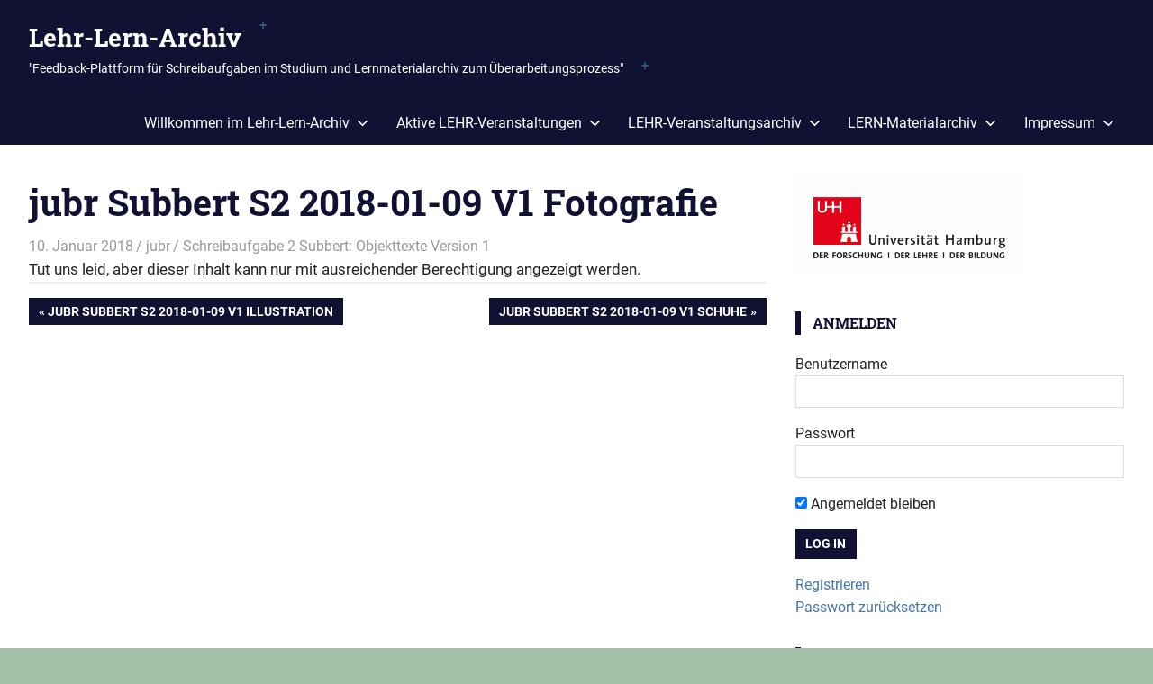

--- FILE ---
content_type: text/html; charset=UTF-8
request_url: https://lehrlernarchiv-schreiben.blogs.uni-hamburg.de/jubr-subbert-s2-2018-01-09-v1-fotografie/
body_size: 19919
content:
<!DOCTYPE html>
<html lang="de">

<head>
<meta charset="UTF-8">
<meta name="viewport" content="width=device-width, initial-scale=1">
<link rel="profile" href="https://gmpg.org/xfn/11">
<link rel="pingback" href="https://lehrlernarchiv-schreiben.blogs.uni-hamburg.de/xmlrpc.php">

<title>jubr Subbert S2 2018-01-09 V1 Fotografie &#8211; Lehr-Lern-Archiv</title>
<script type="text/javascript">var WPAC={}; window.WPAC = WPAC; WPAC = WPAC;WPAC._Options={enable:true,debug:false,menuHelper:true,selectorCommentForm:"#incom-commentform",selectorCommentsContainer:"#comments-and-form",selectorCommentList:".comment-list,.ast-comment-list,.wp-block-comment-template",selectorCommentPagingLinks:"#incom-commentform [class^=\"nav-\"] a",selectorCommentLinks:"#incom-commentform a[href*=\"/comment-page-\"]",selectorRespondContainer:"#respond",selectorErrorContainer:"p:parent",selectorSubmitButton:"#submit",selectorTextarea:"#comment",selectorPostContainer:false,scrollSpeed:500,autoUpdateIdleTime:false,popupOverlayBackgroundColor:"#000000",popupOverlayBackgroundOpacity:false,popupBackgroundColorLoading:"#000000",popupTextColorLoading:"#ffffff",popupBackgroundColorSuccess:"#008000",popupTextColorSuccess:"#FFFFFF",popupBackgroundColorError:"#FF0000",popupTextColorError:"#FFFFFF",popupOpacity:85,popupOpacityTablet:85,popupOpacityMobile:85,popupCornerRadius:5,popupCornerRadiusTablet:5,popupCornerRadiusMobile:5,popupMarginTop:10,popupMarginTopTablet:10,popupMarginTopMobile:10,popupWidth:30,popupWidthTablet:45,popupWidthMobile:75,popupPadding:20,popupPaddingTablet:20,popupPaddingMobile:20,popupFadeIn:400,popupFadeOut:400,popupTimeout:3000,popupTextAlign:"center",popupVerticalAlign:"verticalStart",popupTextFontSize:"20px",popupTextFontSizeTablet:"20px",popupTextFontSizeMobile:"20px",popupZindex:10000,textPosted:"Your comment has been posted. Thank you!",textPostedUnapproved:"Your comment has been posted and is awaiting moderation. Thank you!",textReloadPage:"Reloading page. Please wait.",textPostComment:"Posting your comment. Please wait.",textRefreshComments:"Loading comments. Please wait.",textUnknownError:"Something went wrong, your comment has not been posted.",textErrorTypeComment:"Please type your comment text.",textErrorCommentsClosed:"Sorry, comments are closed for this item.",textErrorMustBeLoggedIn:"Sorry, you must be logged in to post a comment.",textErrorFillRequiredFields:"Please fill the required fields (name, email).",textErrorInvalidEmailAddress:"Please enter a valid email address.",textErrorPostTooQuickly:"You are posting comments too quickly. Please wait a minute and resubmit your comment.",textErrorDuplicateComment:"Duplicate comment detected. It looks like you have already submitted this comment.",callbackOnBeforeSelectElements:false,callbackOnBeforeSubmitComment:false,callbackOnAfterPostComment:false,callbackOnBeforeUpdateComments:"var newCommentsContainer = jQuery(\"body\").find(\"#comments-and-form\");",callbackOnAfterUpdateComments:"

			// Variables from Inline Comments JS file
			  var idCommentsAndForm = \"comments-and-form\";
			    var idCommentsAndFormHash = \"#\"+idCommentsAndForm;
			  var attDataIncom = \"data-incom\";
			    var attDataIncomComment = attDataIncom+\"-comment\";
			  var classActive = \"incom-active\";
			    var classActiveDot = \".\"+classActive;
			  var dataIncomKey = \"data_incom\";  // Should be the same as $DataIncomKey in class-comments.php

			//// Lets display all comments that are assigned to the specific element/paragraph
			// Step 1: Display the container that contains all comments
			jQuery(\"#comments-and-form\").show();

			// Step 2: Extract the newly submitted comment's ID from the URL
			var getIdNewComment = commentUrl.indexOf(\"#\") >= 0 ? commentUrl.substr(commentUrl.indexOf(\"#\")) : null;
			var idNewComment = jQuery( getIdNewComment );

			// Step 3: Define the attribute that is needed for the next steps
			var attDataIncomComment = 'data-incom-comment';
			var attFromSource = idNewComment.attr( attDataIncomComment );

			// Step 4: This test is needed to make replies to parent comments work 
			if ( attFromSource === \"\" )  {
				attFromSource = idNewComment.parents(\".depth-1\").attr( attDataIncomComment );
			}

			// Step 5: Display all comments with the same attDataIncomComment (because they are assigned to the same section) and all their children
			var selectByAtt = '[' + attDataIncomComment + '=' + attFromSource + ']';
			jQuery( selectByAtt + ', ' + selectByAtt + ' .children li' ).show();

			// Add class that indicates the newest submitted comment
			idNewComment.addClass(\"incom-comment-newest\");

			// Add a hidden input field in order to assign a comment to a specific section when he is submitted
			var $attDataIncomValue = jQuery( classActiveDot ).attr( attDataIncom );
		    var input = jQuery( '<input>' )
			  .attr( 'type', 'hidden' )
			  .attr( 'name', dataIncomKey ).val( $attDataIncomValue );
			jQuery( idCommentsAndFormHash + ' .form-submit' ).append( jQuery( input ) );

			// Update count of bubble
			function isInt(value) {
			  var x;
			  if (isNaN(value)) {
			    return false;
			  }
			  x = parseFloat(value);
			  return (x | 0) === x;
			}

			var bubble = jQuery( \".incom-bubble-active a\" );
			if (isInt(bubble.text())) {
				bubble.text( parseInt( bubble.text(), 10 ) + 1 );
			} else {
				bubble.text(1);
			}

			bubble.parent().addClass(\"incom-bubble-static\").css(\"display\",\"block\");
		",commentPagesUrlRegex:false,disableUrlUpdate:false,disableScrollToAnchor:false,useUncompressedScripts:false,placeScriptsInFooter:true,optimizeAjaxResponse:false,baseUrl:false,disableCache:false,enableByQuery:false,lazyLoadEnabled:false,lazyLoadDisplay:"overlay",lazyLoadInlineDisplayLocation:"comments",lazyLoadInlineDisplayElement:"#comments",lazyLoadInlineLoadingType:"spinner",lazyLoadInlineSpinner:"LoadingGray1",lazyLoadInlineSpinnerLabelEnabled:true,lazyLoadInlineSpinnerContainerBackgroundColor:"#333333",lazyLoadInlineSpinnerContainerBackgroundColorOpacity:true,lazyLoadInlineSpinnerLabel:"Loading comments...",lazyLoadInlineSpinnerLabelColor:"#FFFFFF",lazyLoadInlineSpinnerIconColor:"#FFFFFF",lazyLoadInlineSpinnerLayoutType:"horizontal",lazyLoadInlineSpinnerLayoutAlignment:"left",lazyLoadInlineSpinnerLayoutRTL:false,lazyLoadTrigger:"domready",lazyLoadTriggerElement:false,lazyLoadInlineSpinnerSpeed:1.25,lazyLoadTriggerScrollOffset:false,lazyLoadPaginationEnabled:false,lazyLoadCommentsPerPage:30,lazyLoadUseThemePagination:true,lazyLoadPaginationStyle:"nextPrev",lazyLoadPaginationLocation:"bottom",lazyLoadingPaginationScrollToTop:true,lazyLoadInlineSpinnerLabelFontSizeDesktop:42,lazyLoadInlineSpinnerSizeDesktop:72,lazyLoadInlineSpinnerLabelLineHeightDesktop:54,lazyLoadInlineSpinnerContainerPaddingDesktop:35,lazyLoadInlineSpinnerGapDesktop:20,lazyLoadInlineSpinnerLabelFontSizeTablet:36,lazyLoadInlineSpinnerSizeTablet:65,lazyLoadInlineSpinnerLabelLineHeightTablet:42,lazyLoadInlineSpinnerContainerPaddingTablet:25,lazyLoadInlineSpinnerGapTablet:15,lazyLoadInlineSpinnerLabelFontSizeMobile:28,lazyLoadInlineSpinnerSizeMobile:48,lazyLoadInlineSpinnerLabelLineHeightMobile:34,lazyLoadInlineSpinnerContainerPaddingMobile:20,lazyLoadInlineSpinnerGapMobile:15,lazyLoadInlineSkeletonLoadingLabelEnabled:false,lazyLoadInlineSkeletonLoadingLabel:"Loading comments...",lazyLoadInlineSkeletonItemsShow:2,lazyLoadInlineSkeletonBackgroundColor:"#EEEEEE",lazyLoadInlineSkeletonHighlightColor:"#dedede",lazyLoadInlineSkeletonHeadingColor:"#333333",lazyLoadInlineSkeletonHeadingFontSize:24,lazyLoadInlineSkeletonHeadingLineHeight:1.5,lazyLoadInlineShortcode:false,lazyLoadInlineLoadingButtonLabel:"Load Comments",lazyLoadInlineLoadingButtonLabelLoading:"Loading Comments...",lazyLoadInlineButtonSpinner:"LoadingGray1",lazyLoadInlineButtonLabel:"Load Comments",lazyLoadInlineButtonLabelLoading:"Loading Comments...",lazyLoadInlineButtonAppearance:"solid",lazyLoadInlineButtonUseThemeStyles:true,lazyLoadInlineButtonBackgroundColor:"#333333",lazyLoadInlineButtonBackgroundColorHover:"#444444",lazyLoadInlineButtonTextColor:"#FFFFFF",lazyLoadInlineButtonTextColorHover:"#FFFFFF",lazyLoadInlineButtonBorderColor:"#333333",lazyLoadInlineButtonBorderColorHover:"#444444",lazyLoadInlineButtonBorderWidth:true,lazyLoadInlineButtonBorderRadius:5,lazyLoadInlineButtonPaddingTop:12,lazyLoadInlineButtonPaddingRight:24,lazyLoadInlineButtonPaddingBottom:12,lazyLoadInlineButtonPaddingLeft:24,lazyLoadInlineButtonFontSize:16,lazyLoadInlineButtonLineHeight:1.5,lazyLoadInlineButtonFontWeight:600,lazyLoadInlineButtonFontFamily:"inherit",lazyLoadInlineButtonAlign:"center",firstTimeInstall:false,lazyLoadIntoElement:false,commentsEnabled:false,version:"3.1.2"};</script><meta name='robots' content='max-image-preview:large' />
<link rel="alternate" type="application/rss+xml" title="Lehr-Lern-Archiv &raquo; Feed" href="https://lehrlernarchiv-schreiben.blogs.uni-hamburg.de/feed/" />
<link rel="alternate" type="application/rss+xml" title="Lehr-Lern-Archiv &raquo; Kommentar-Feed" href="https://lehrlernarchiv-schreiben.blogs.uni-hamburg.de/comments/feed/" />
<link rel="alternate" type="application/rss+xml" title="Lehr-Lern-Archiv &raquo; jubr Subbert S2 2018-01-09 V1 Fotografie-Kommentar-Feed" href="https://lehrlernarchiv-schreiben.blogs.uni-hamburg.de/jubr-subbert-s2-2018-01-09-v1-fotografie/feed/" />
<link rel="alternate" title="oEmbed (JSON)" type="application/json+oembed" href="https://lehrlernarchiv-schreiben.blogs.uni-hamburg.de/wp-json/oembed/1.0/embed?url=https%3A%2F%2Flehrlernarchiv-schreiben.blogs.uni-hamburg.de%2Fjubr-subbert-s2-2018-01-09-v1-fotografie%2F" />
<link rel="alternate" title="oEmbed (XML)" type="text/xml+oembed" href="https://lehrlernarchiv-schreiben.blogs.uni-hamburg.de/wp-json/oembed/1.0/embed?url=https%3A%2F%2Flehrlernarchiv-schreiben.blogs.uni-hamburg.de%2Fjubr-subbert-s2-2018-01-09-v1-fotografie%2F&#038;format=xml" />
	<style>
		:root {
			--wpac-popup-opacity: 0.85;
			--wpac-popup-corner-radius: 5px;
			--wpac-popup-margin-top: 10px;
			--wpac-popup-width: 30%;
			--wpac-popup-padding: 20px;
			--wpac-popup-font-size: 20px;
			--wpac-popup-line-height: 1.2;
		}
		/* tablet styles */
		@media screen and (max-width: 1024px) {
			.wpac-overlay {
				--wpac-popup-opacity: 0.85;
				--wpac-popup-corner-radius: 5px;
				--wpac-popup-margin-top: 10px;
				--wpac-popup-width: 45%;
				--wpac-popup-padding: 20px;
				--wpac-popup-font-size: 20px;
			}
		}
		/* mobile styles */
		@media screen and (max-width: 768px) {
			.wpac-overlay {
				--wpac-popup-opacity: 0.85;
				--wpac-popup-corner-radius: 5px;
				--wpac-popup-margin-top: 10px;
				--wpac-popup-width: 75%;
				--wpac-popup-padding: 20px;
				--wpac-popup-font-size: 20px;
			}
		}
		.wpac-overlay {
			display: none;
			opacity: var(--wpac-popup-opacity);
			border-radius: var(--wpac-popup-corner-radius);
			margin-top: var(--wpac-popup-margin-top);
			padding: var(--wpac-popup-padding) !important;
			font-size: var(--wpac-popup-font-size) !important;
			line-height: var(--wpac-popup-line-height);
			margin: 0 auto;
		}
	</style>
	<style id='wp-img-auto-sizes-contain-inline-css' type='text/css'>
img:is([sizes=auto i],[sizes^="auto," i]){contain-intrinsic-size:3000px 1500px}
/*# sourceURL=wp-img-auto-sizes-contain-inline-css */
</style>
<link rel='stylesheet' id='gridbox-theme-fonts-css' href='https://lehrlernarchiv-schreiben.blogs.uni-hamburg.de/wp-content/fonts/18a0222b7287da8191c2c74766ac50eb.css?ver=20201110' type='text/css' media='all' />
<style id='wp-emoji-styles-inline-css' type='text/css'>

	img.wp-smiley, img.emoji {
		display: inline !important;
		border: none !important;
		box-shadow: none !important;
		height: 1em !important;
		width: 1em !important;
		margin: 0 0.07em !important;
		vertical-align: -0.1em !important;
		background: none !important;
		padding: 0 !important;
	}
/*# sourceURL=wp-emoji-styles-inline-css */
</style>
<style id='wp-block-library-inline-css' type='text/css'>
:root{--wp-block-synced-color:#7a00df;--wp-block-synced-color--rgb:122,0,223;--wp-bound-block-color:var(--wp-block-synced-color);--wp-editor-canvas-background:#ddd;--wp-admin-theme-color:#007cba;--wp-admin-theme-color--rgb:0,124,186;--wp-admin-theme-color-darker-10:#006ba1;--wp-admin-theme-color-darker-10--rgb:0,107,160.5;--wp-admin-theme-color-darker-20:#005a87;--wp-admin-theme-color-darker-20--rgb:0,90,135;--wp-admin-border-width-focus:2px}@media (min-resolution:192dpi){:root{--wp-admin-border-width-focus:1.5px}}.wp-element-button{cursor:pointer}:root .has-very-light-gray-background-color{background-color:#eee}:root .has-very-dark-gray-background-color{background-color:#313131}:root .has-very-light-gray-color{color:#eee}:root .has-very-dark-gray-color{color:#313131}:root .has-vivid-green-cyan-to-vivid-cyan-blue-gradient-background{background:linear-gradient(135deg,#00d084,#0693e3)}:root .has-purple-crush-gradient-background{background:linear-gradient(135deg,#34e2e4,#4721fb 50%,#ab1dfe)}:root .has-hazy-dawn-gradient-background{background:linear-gradient(135deg,#faaca8,#dad0ec)}:root .has-subdued-olive-gradient-background{background:linear-gradient(135deg,#fafae1,#67a671)}:root .has-atomic-cream-gradient-background{background:linear-gradient(135deg,#fdd79a,#004a59)}:root .has-nightshade-gradient-background{background:linear-gradient(135deg,#330968,#31cdcf)}:root .has-midnight-gradient-background{background:linear-gradient(135deg,#020381,#2874fc)}:root{--wp--preset--font-size--normal:16px;--wp--preset--font-size--huge:42px}.has-regular-font-size{font-size:1em}.has-larger-font-size{font-size:2.625em}.has-normal-font-size{font-size:var(--wp--preset--font-size--normal)}.has-huge-font-size{font-size:var(--wp--preset--font-size--huge)}.has-text-align-center{text-align:center}.has-text-align-left{text-align:left}.has-text-align-right{text-align:right}.has-fit-text{white-space:nowrap!important}#end-resizable-editor-section{display:none}.aligncenter{clear:both}.items-justified-left{justify-content:flex-start}.items-justified-center{justify-content:center}.items-justified-right{justify-content:flex-end}.items-justified-space-between{justify-content:space-between}.screen-reader-text{border:0;clip-path:inset(50%);height:1px;margin:-1px;overflow:hidden;padding:0;position:absolute;width:1px;word-wrap:normal!important}.screen-reader-text:focus{background-color:#ddd;clip-path:none;color:#444;display:block;font-size:1em;height:auto;left:5px;line-height:normal;padding:15px 23px 14px;text-decoration:none;top:5px;width:auto;z-index:100000}html :where(.has-border-color){border-style:solid}html :where([style*=border-top-color]){border-top-style:solid}html :where([style*=border-right-color]){border-right-style:solid}html :where([style*=border-bottom-color]){border-bottom-style:solid}html :where([style*=border-left-color]){border-left-style:solid}html :where([style*=border-width]){border-style:solid}html :where([style*=border-top-width]){border-top-style:solid}html :where([style*=border-right-width]){border-right-style:solid}html :where([style*=border-bottom-width]){border-bottom-style:solid}html :where([style*=border-left-width]){border-left-style:solid}html :where(img[class*=wp-image-]){height:auto;max-width:100%}:where(figure){margin:0 0 1em}html :where(.is-position-sticky){--wp-admin--admin-bar--position-offset:var(--wp-admin--admin-bar--height,0px)}@media screen and (max-width:600px){html :where(.is-position-sticky){--wp-admin--admin-bar--position-offset:0px}}

/*# sourceURL=wp-block-library-inline-css */
</style><style id='global-styles-inline-css' type='text/css'>
:root{--wp--preset--aspect-ratio--square: 1;--wp--preset--aspect-ratio--4-3: 4/3;--wp--preset--aspect-ratio--3-4: 3/4;--wp--preset--aspect-ratio--3-2: 3/2;--wp--preset--aspect-ratio--2-3: 2/3;--wp--preset--aspect-ratio--16-9: 16/9;--wp--preset--aspect-ratio--9-16: 9/16;--wp--preset--color--black: #000000;--wp--preset--color--cyan-bluish-gray: #abb8c3;--wp--preset--color--white: #ffffff;--wp--preset--color--pale-pink: #f78da7;--wp--preset--color--vivid-red: #cf2e2e;--wp--preset--color--luminous-vivid-orange: #ff6900;--wp--preset--color--luminous-vivid-amber: #fcb900;--wp--preset--color--light-green-cyan: #7bdcb5;--wp--preset--color--vivid-green-cyan: #00d084;--wp--preset--color--pale-cyan-blue: #8ed1fc;--wp--preset--color--vivid-cyan-blue: #0693e3;--wp--preset--color--vivid-purple: #9b51e0;--wp--preset--color--primary: #4477aa;--wp--preset--color--secondary: #114477;--wp--preset--color--tertiary: #111133;--wp--preset--color--accent: #117744;--wp--preset--color--highlight: #aa445e;--wp--preset--color--light-gray: #dddddd;--wp--preset--color--gray: #999999;--wp--preset--color--dark-gray: #222222;--wp--preset--gradient--vivid-cyan-blue-to-vivid-purple: linear-gradient(135deg,rgb(6,147,227) 0%,rgb(155,81,224) 100%);--wp--preset--gradient--light-green-cyan-to-vivid-green-cyan: linear-gradient(135deg,rgb(122,220,180) 0%,rgb(0,208,130) 100%);--wp--preset--gradient--luminous-vivid-amber-to-luminous-vivid-orange: linear-gradient(135deg,rgb(252,185,0) 0%,rgb(255,105,0) 100%);--wp--preset--gradient--luminous-vivid-orange-to-vivid-red: linear-gradient(135deg,rgb(255,105,0) 0%,rgb(207,46,46) 100%);--wp--preset--gradient--very-light-gray-to-cyan-bluish-gray: linear-gradient(135deg,rgb(238,238,238) 0%,rgb(169,184,195) 100%);--wp--preset--gradient--cool-to-warm-spectrum: linear-gradient(135deg,rgb(74,234,220) 0%,rgb(151,120,209) 20%,rgb(207,42,186) 40%,rgb(238,44,130) 60%,rgb(251,105,98) 80%,rgb(254,248,76) 100%);--wp--preset--gradient--blush-light-purple: linear-gradient(135deg,rgb(255,206,236) 0%,rgb(152,150,240) 100%);--wp--preset--gradient--blush-bordeaux: linear-gradient(135deg,rgb(254,205,165) 0%,rgb(254,45,45) 50%,rgb(107,0,62) 100%);--wp--preset--gradient--luminous-dusk: linear-gradient(135deg,rgb(255,203,112) 0%,rgb(199,81,192) 50%,rgb(65,88,208) 100%);--wp--preset--gradient--pale-ocean: linear-gradient(135deg,rgb(255,245,203) 0%,rgb(182,227,212) 50%,rgb(51,167,181) 100%);--wp--preset--gradient--electric-grass: linear-gradient(135deg,rgb(202,248,128) 0%,rgb(113,206,126) 100%);--wp--preset--gradient--midnight: linear-gradient(135deg,rgb(2,3,129) 0%,rgb(40,116,252) 100%);--wp--preset--font-size--small: 13px;--wp--preset--font-size--medium: 20px;--wp--preset--font-size--large: 36px;--wp--preset--font-size--x-large: 42px;--wp--preset--spacing--20: 0.44rem;--wp--preset--spacing--30: 0.67rem;--wp--preset--spacing--40: 1rem;--wp--preset--spacing--50: 1.5rem;--wp--preset--spacing--60: 2.25rem;--wp--preset--spacing--70: 3.38rem;--wp--preset--spacing--80: 5.06rem;--wp--preset--shadow--natural: 6px 6px 9px rgba(0, 0, 0, 0.2);--wp--preset--shadow--deep: 12px 12px 50px rgba(0, 0, 0, 0.4);--wp--preset--shadow--sharp: 6px 6px 0px rgba(0, 0, 0, 0.2);--wp--preset--shadow--outlined: 6px 6px 0px -3px rgb(255, 255, 255), 6px 6px rgb(0, 0, 0);--wp--preset--shadow--crisp: 6px 6px 0px rgb(0, 0, 0);}:where(.is-layout-flex){gap: 0.5em;}:where(.is-layout-grid){gap: 0.5em;}body .is-layout-flex{display: flex;}.is-layout-flex{flex-wrap: wrap;align-items: center;}.is-layout-flex > :is(*, div){margin: 0;}body .is-layout-grid{display: grid;}.is-layout-grid > :is(*, div){margin: 0;}:where(.wp-block-columns.is-layout-flex){gap: 2em;}:where(.wp-block-columns.is-layout-grid){gap: 2em;}:where(.wp-block-post-template.is-layout-flex){gap: 1.25em;}:where(.wp-block-post-template.is-layout-grid){gap: 1.25em;}.has-black-color{color: var(--wp--preset--color--black) !important;}.has-cyan-bluish-gray-color{color: var(--wp--preset--color--cyan-bluish-gray) !important;}.has-white-color{color: var(--wp--preset--color--white) !important;}.has-pale-pink-color{color: var(--wp--preset--color--pale-pink) !important;}.has-vivid-red-color{color: var(--wp--preset--color--vivid-red) !important;}.has-luminous-vivid-orange-color{color: var(--wp--preset--color--luminous-vivid-orange) !important;}.has-luminous-vivid-amber-color{color: var(--wp--preset--color--luminous-vivid-amber) !important;}.has-light-green-cyan-color{color: var(--wp--preset--color--light-green-cyan) !important;}.has-vivid-green-cyan-color{color: var(--wp--preset--color--vivid-green-cyan) !important;}.has-pale-cyan-blue-color{color: var(--wp--preset--color--pale-cyan-blue) !important;}.has-vivid-cyan-blue-color{color: var(--wp--preset--color--vivid-cyan-blue) !important;}.has-vivid-purple-color{color: var(--wp--preset--color--vivid-purple) !important;}.has-black-background-color{background-color: var(--wp--preset--color--black) !important;}.has-cyan-bluish-gray-background-color{background-color: var(--wp--preset--color--cyan-bluish-gray) !important;}.has-white-background-color{background-color: var(--wp--preset--color--white) !important;}.has-pale-pink-background-color{background-color: var(--wp--preset--color--pale-pink) !important;}.has-vivid-red-background-color{background-color: var(--wp--preset--color--vivid-red) !important;}.has-luminous-vivid-orange-background-color{background-color: var(--wp--preset--color--luminous-vivid-orange) !important;}.has-luminous-vivid-amber-background-color{background-color: var(--wp--preset--color--luminous-vivid-amber) !important;}.has-light-green-cyan-background-color{background-color: var(--wp--preset--color--light-green-cyan) !important;}.has-vivid-green-cyan-background-color{background-color: var(--wp--preset--color--vivid-green-cyan) !important;}.has-pale-cyan-blue-background-color{background-color: var(--wp--preset--color--pale-cyan-blue) !important;}.has-vivid-cyan-blue-background-color{background-color: var(--wp--preset--color--vivid-cyan-blue) !important;}.has-vivid-purple-background-color{background-color: var(--wp--preset--color--vivid-purple) !important;}.has-black-border-color{border-color: var(--wp--preset--color--black) !important;}.has-cyan-bluish-gray-border-color{border-color: var(--wp--preset--color--cyan-bluish-gray) !important;}.has-white-border-color{border-color: var(--wp--preset--color--white) !important;}.has-pale-pink-border-color{border-color: var(--wp--preset--color--pale-pink) !important;}.has-vivid-red-border-color{border-color: var(--wp--preset--color--vivid-red) !important;}.has-luminous-vivid-orange-border-color{border-color: var(--wp--preset--color--luminous-vivid-orange) !important;}.has-luminous-vivid-amber-border-color{border-color: var(--wp--preset--color--luminous-vivid-amber) !important;}.has-light-green-cyan-border-color{border-color: var(--wp--preset--color--light-green-cyan) !important;}.has-vivid-green-cyan-border-color{border-color: var(--wp--preset--color--vivid-green-cyan) !important;}.has-pale-cyan-blue-border-color{border-color: var(--wp--preset--color--pale-cyan-blue) !important;}.has-vivid-cyan-blue-border-color{border-color: var(--wp--preset--color--vivid-cyan-blue) !important;}.has-vivid-purple-border-color{border-color: var(--wp--preset--color--vivid-purple) !important;}.has-vivid-cyan-blue-to-vivid-purple-gradient-background{background: var(--wp--preset--gradient--vivid-cyan-blue-to-vivid-purple) !important;}.has-light-green-cyan-to-vivid-green-cyan-gradient-background{background: var(--wp--preset--gradient--light-green-cyan-to-vivid-green-cyan) !important;}.has-luminous-vivid-amber-to-luminous-vivid-orange-gradient-background{background: var(--wp--preset--gradient--luminous-vivid-amber-to-luminous-vivid-orange) !important;}.has-luminous-vivid-orange-to-vivid-red-gradient-background{background: var(--wp--preset--gradient--luminous-vivid-orange-to-vivid-red) !important;}.has-very-light-gray-to-cyan-bluish-gray-gradient-background{background: var(--wp--preset--gradient--very-light-gray-to-cyan-bluish-gray) !important;}.has-cool-to-warm-spectrum-gradient-background{background: var(--wp--preset--gradient--cool-to-warm-spectrum) !important;}.has-blush-light-purple-gradient-background{background: var(--wp--preset--gradient--blush-light-purple) !important;}.has-blush-bordeaux-gradient-background{background: var(--wp--preset--gradient--blush-bordeaux) !important;}.has-luminous-dusk-gradient-background{background: var(--wp--preset--gradient--luminous-dusk) !important;}.has-pale-ocean-gradient-background{background: var(--wp--preset--gradient--pale-ocean) !important;}.has-electric-grass-gradient-background{background: var(--wp--preset--gradient--electric-grass) !important;}.has-midnight-gradient-background{background: var(--wp--preset--gradient--midnight) !important;}.has-small-font-size{font-size: var(--wp--preset--font-size--small) !important;}.has-medium-font-size{font-size: var(--wp--preset--font-size--medium) !important;}.has-large-font-size{font-size: var(--wp--preset--font-size--large) !important;}.has-x-large-font-size{font-size: var(--wp--preset--font-size--x-large) !important;}
/*# sourceURL=global-styles-inline-css */
</style>

<style id='classic-theme-styles-inline-css' type='text/css'>
/*! This file is auto-generated */
.wp-block-button__link{color:#fff;background-color:#32373c;border-radius:9999px;box-shadow:none;text-decoration:none;padding:calc(.667em + 2px) calc(1.333em + 2px);font-size:1.125em}.wp-block-file__button{background:#32373c;color:#fff;text-decoration:none}
/*# sourceURL=/wp-includes/css/classic-themes.min.css */
</style>
<link rel='stylesheet' id='searchandfilter-css' href='https://lehrlernarchiv-schreiben.blogs.uni-hamburg.de/wp-content/plugins/search-filter/style.css?ver=1' type='text/css' media='all' />
<link rel='stylesheet' id='sidebar-login-css' href='https://lehrlernarchiv-schreiben.blogs.uni-hamburg.de/wp-content/plugins/sidebar-login/build/sidebar-login.css?ver=1603280355' type='text/css' media='all' />
<link rel='stylesheet' id='gridbox-stylesheet-css' href='https://lehrlernarchiv-schreiben.blogs.uni-hamburg.de/wp-content/themes/gridbox/style.css?ver=2.4.2' type='text/css' media='all' />
<link rel='stylesheet' id='gridbox-safari-flexbox-fixes-css' href='https://lehrlernarchiv-schreiben.blogs.uni-hamburg.de/wp-content/themes/gridbox/assets/css/safari-flexbox-fixes.css?ver=20200420' type='text/css' media='all' />
<link rel='stylesheet' id='incom-style-css' href='https://lehrlernarchiv-schreiben.blogs.uni-hamburg.de/wp-content/plugins/inline-comments/css/min/style-wp.css?ver=6.9' type='text/css' media='all' />
<script type="text/javascript" src="https://lehrlernarchiv-schreiben.blogs.uni-hamburg.de/wp-includes/js/jquery/jquery.min.js?ver=3.7.1" id="jquery-core-js"></script>
<script type="text/javascript" src="https://lehrlernarchiv-schreiben.blogs.uni-hamburg.de/wp-includes/js/jquery/jquery-migrate.min.js?ver=3.4.1" id="jquery-migrate-js"></script>
<script type="text/javascript" src="https://lehrlernarchiv-schreiben.blogs.uni-hamburg.de/wp-content/themes/gridbox/assets/js/svgxuse.min.js?ver=1.2.6" id="svgxuse-js"></script>
<script type="text/javascript" src="https://lehrlernarchiv-schreiben.blogs.uni-hamburg.de/wp-content/plugins/inline-comments/js/min/inline-comments.min.js?ver=2.3" id="incom-js-js"></script>
<link rel="https://api.w.org/" href="https://lehrlernarchiv-schreiben.blogs.uni-hamburg.de/wp-json/" /><link rel="alternate" title="JSON" type="application/json" href="https://lehrlernarchiv-schreiben.blogs.uni-hamburg.de/wp-json/wp/v2/posts/5265" /><link rel="EditURI" type="application/rsd+xml" title="RSD" href="https://lehrlernarchiv-schreiben.blogs.uni-hamburg.de/xmlrpc.php?rsd" />
<meta name="generator" content="WordPress 6.9" />
<link rel="canonical" href="https://lehrlernarchiv-schreiben.blogs.uni-hamburg.de/jubr-subbert-s2-2018-01-09-v1-fotografie/" />
<link rel='shortlink' href='https://lehrlernarchiv-schreiben.blogs.uni-hamburg.de/?p=5265' />
        <style type="text/css" id="pf-main-css">
            
				@media screen {
					.printfriendly {
						z-index: 1000; position: relative
					}
					.printfriendly a, .printfriendly a:link, .printfriendly a:visited, .printfriendly a:hover, .printfriendly a:active {
						font-weight: 600;
						cursor: pointer;
						text-decoration: none;
						border: none;
						-webkit-box-shadow: none;
						-moz-box-shadow: none;
						box-shadow: none;
						outline:none;
						font-size: 14px !important;
						color: #6D9F00 !important;
					}
					.printfriendly.pf-alignleft {
						float: left;
					}
					.printfriendly.pf-alignright {
						float: right;
					}
					.printfriendly.pf-aligncenter {
						justify-content: center;
						display: flex; align-items: center;
					}
				}

				.pf-button-img {
					border: none;
					-webkit-box-shadow: none;
					-moz-box-shadow: none;
					box-shadow: none;
					padding: 0;
					margin: 0;
					display: inline;
					vertical-align: middle;
				}

				img.pf-button-img + .pf-button-text {
					margin-left: 6px;
				}

				@media print {
					.printfriendly {
						display: none;
					}
				}
				        </style>

            
        <style type="text/css" id="pf-excerpt-styles">
          .pf-button.pf-button-excerpt {
              display: none;
           }
        </style>

            <script type="text/javascript" src="https://lehrlernarchiv-schreiben.blogs.uni-hamburg.de/wp-content/plugins/si-captcha-for-wordpress/captcha/si_captcha.js?ver=1768787111"></script>
<!-- begin SI CAPTCHA Anti-Spam - login/register form style -->
<style type="text/css">
.si_captcha_small { width:175px; height:45px; padding-top:10px; padding-bottom:10px; }
.si_captcha_large { width:250px; height:60px; padding-top:10px; padding-bottom:10px; }
img#si_image_com { border-style:none; margin:0; padding-right:5px; float:left; }
img#si_image_reg { border-style:none; margin:0; padding-right:5px; float:left; }
img#si_image_log { border-style:none; margin:0; padding-right:5px; float:left; }
img#si_image_side_login { border-style:none; margin:0; padding-right:5px; float:left; }
img#si_image_checkout { border-style:none; margin:0; padding-right:5px; float:left; }
img#si_image_jetpack { border-style:none; margin:0; padding-right:5px; float:left; }
img#si_image_bbpress_topic { border-style:none; margin:0; padding-right:5px; float:left; }
.si_captcha_refresh { border-style:none; margin:0; vertical-align:bottom; }
div#si_captcha_input { display:block; padding-top:15px; padding-bottom:5px; }
label#si_captcha_code_label { margin:0; }
input#si_captcha_code_input { width:65px; }
p#si_captcha_code_p { clear: left; padding-top:10px; }
.si-captcha-jetpack-error { color:#DC3232; }
</style>
<!-- end SI CAPTCHA Anti-Spam - login/register form style -->
<style type="text/css" id="custom-background-css">
body.custom-background { background-color: #a2c1a8; }
</style>
	<style type="text/css"></style></head>

<body data-rsssl=1 class="wp-singular post-template-default single single-post postid-5265 single-format-standard custom-background wp-embed-responsive wp-theme-gridbox post-layout-three-columns post-layout-columns inline-comments">

	
	<div id="page" class="hfeed site">

		<a class="skip-link screen-reader-text" href="#content">Zum Inhalt springen</a>

		
		
		<header id="masthead" class="site-header clearfix" role="banner">

			<div class="header-main container clearfix">

				<div id="logo" class="site-branding clearfix">

										
			<p class="site-title"><a href="https://lehrlernarchiv-schreiben.blogs.uni-hamburg.de/" rel="home">Lehr-Lern-Archiv</a></p>

								
			<p class="site-description">&quot;Feedback-Plattform für Schreibaufgaben im Studium und Lernmaterialarchiv zum Überarbeitungsprozess&quot;</p>

			
				</div><!-- .site-branding -->

				

	
	<button class="primary-menu-toggle menu-toggle" aria-controls="primary-menu" aria-expanded="false" >
		<svg class="icon icon-menu" aria-hidden="true" role="img"> <use xlink:href="https://lehrlernarchiv-schreiben.blogs.uni-hamburg.de/wp-content/themes/gridbox/assets/icons/genericons-neue.svg#menu"></use> </svg><svg class="icon icon-close" aria-hidden="true" role="img"> <use xlink:href="https://lehrlernarchiv-schreiben.blogs.uni-hamburg.de/wp-content/themes/gridbox/assets/icons/genericons-neue.svg#close"></use> </svg>		<span class="menu-toggle-text screen-reader-text">Menü</span>
	</button>

	<div class="primary-navigation">

		<nav id="site-navigation" class="main-navigation" role="navigation"  aria-label="Primäres Menü">

			<ul id="primary-menu" class="menu"><li id="menu-item-14" class="menu-item menu-item-type-post_type menu-item-object-page menu-item-home menu-item-has-children menu-item-14"><a href="https://lehrlernarchiv-schreiben.blogs.uni-hamburg.de/">Willkommen im Lehr-Lern-Archiv<svg class="icon icon-expand" aria-hidden="true" role="img"> <use xlink:href="https://lehrlernarchiv-schreiben.blogs.uni-hamburg.de/wp-content/themes/gridbox/assets/icons/genericons-neue.svg#expand"></use> </svg></a>
<ul class="sub-menu">
	<li id="menu-item-6039" class="menu-item menu-item-type-post_type menu-item-object-page menu-item-6039"><a href="https://lehrlernarchiv-schreiben.blogs.uni-hamburg.de/allgemeine-informationen/">Über das Lehr-Lern-Archiv</a></li>
	<li id="menu-item-6103" class="menu-item menu-item-type-taxonomy menu-item-object-category menu-item-6103"><a href="https://lehrlernarchiv-schreiben.blogs.uni-hamburg.de/category/wie-sehen-die-kommentierten-texte-aus/">Wie sehen die kommentierten Texte aus?</a></li>
	<li id="menu-item-97" class="menu-item menu-item-type-taxonomy menu-item-object-category menu-item-has-children menu-item-97"><a href="https://lehrlernarchiv-schreiben.blogs.uni-hamburg.de/category/nutzeranleitungen/">Nutzeranleitungen<svg class="icon icon-expand" aria-hidden="true" role="img"> <use xlink:href="https://lehrlernarchiv-schreiben.blogs.uni-hamburg.de/wp-content/themes/gridbox/assets/icons/genericons-neue.svg#expand"></use> </svg></a>
	<ul class="sub-menu">
		<li id="menu-item-6076" class="menu-item menu-item-type-taxonomy menu-item-object-category menu-item-6076"><a href="https://lehrlernarchiv-schreiben.blogs.uni-hamburg.de/category/nutzeranleitungen/technische-anleitungen/">Wie funktioniert denn das?</a></li>
		<li id="menu-item-6077" class="menu-item menu-item-type-taxonomy menu-item-object-category menu-item-6077"><a href="https://lehrlernarchiv-schreiben.blogs.uni-hamburg.de/category/nutzeranleitungen/feedback-anleitungen/">Wie gebe ich Feedback?</a></li>
		<li id="menu-item-7424" class="menu-item menu-item-type-taxonomy menu-item-object-category menu-item-7424"><a href="https://lehrlernarchiv-schreiben.blogs.uni-hamburg.de/category/seminar-testdozentin-wise-19-20/">Seminar Testdozentin WiSe 19/20</a></li>
	</ul>
</li>
</ul>
</li>
<li id="menu-item-6043" class="menu-item menu-item-type-post_type menu-item-object-page menu-item-has-children menu-item-6043"><a href="https://lehrlernarchiv-schreiben.blogs.uni-hamburg.de/aktive-seminare/">Aktive LEHR-Veranstaltungen<svg class="icon icon-expand" aria-hidden="true" role="img"> <use xlink:href="https://lehrlernarchiv-schreiben.blogs.uni-hamburg.de/wp-content/themes/gridbox/assets/icons/genericons-neue.svg#expand"></use> </svg></a>
<ul class="sub-menu">
	<li id="menu-item-12446" class="menu-item menu-item-type-taxonomy menu-item-object-category menu-item-has-children menu-item-12446"><a href="https://lehrlernarchiv-schreiben.blogs.uni-hamburg.de/category/uebung-althoff-soso-21/">Übung Althoff SoSe 21<svg class="icon icon-expand" aria-hidden="true" role="img"> <use xlink:href="https://lehrlernarchiv-schreiben.blogs.uni-hamburg.de/wp-content/themes/gridbox/assets/icons/genericons-neue.svg#expand"></use> </svg></a>
	<ul class="sub-menu">
		<li id="menu-item-12447" class="menu-item menu-item-type-taxonomy menu-item-object-category menu-item-12447"><a href="https://lehrlernarchiv-schreiben.blogs.uni-hamburg.de/category/uebung-althoff-soso-21/teilnehmerinnenliste-uebung-althoff-soso-21/">Teilnehmer:innenliste Übung Althoff SoSe 21</a></li>
		<li id="menu-item-12448" class="menu-item menu-item-type-taxonomy menu-item-object-category menu-item-12448"><a href="https://lehrlernarchiv-schreiben.blogs.uni-hamburg.de/category/uebung-althoff-soso-21/schreibaufgabe-1-uebung-althoff-soso-21/">Schreibaufgabe 1 Übung Althoff SoSe 21</a></li>
		<li id="menu-item-12449" class="menu-item menu-item-type-taxonomy menu-item-object-category menu-item-12449"><a href="https://lehrlernarchiv-schreiben.blogs.uni-hamburg.de/category/uebung-althoff-soso-21/schreibaufgabe-2-uebung-althoff-soso-21/">Schreibaufgabe 2 Übung Althoff SoSe 21</a></li>
		<li id="menu-item-12450" class="menu-item menu-item-type-taxonomy menu-item-object-category menu-item-12450"><a href="https://lehrlernarchiv-schreiben.blogs.uni-hamburg.de/category/uebung-althoff-soso-21/schreibaufgabe-3-uebung-althoff-soso-21/">Schreibaufgabe 3 Übung Althoff SoSe 21</a></li>
	</ul>
</li>
</ul>
</li>
<li id="menu-item-5825" class="menu-item menu-item-type-post_type menu-item-object-page menu-item-has-children menu-item-5825"><a href="https://lehrlernarchiv-schreiben.blogs.uni-hamburg.de/lehr-veranstaltungsarchiv/">LEHR-Veranstaltungsarchiv<svg class="icon icon-expand" aria-hidden="true" role="img"> <use xlink:href="https://lehrlernarchiv-schreiben.blogs.uni-hamburg.de/wp-content/themes/gridbox/assets/icons/genericons-neue.svg#expand"></use> </svg></a>
<ul class="sub-menu">
	<li id="menu-item-9069" class="menu-item menu-item-type-post_type menu-item-object-page menu-item-has-children menu-item-9069"><a href="https://lehrlernarchiv-schreiben.blogs.uni-hamburg.de/aktive-seminare/schreibcoaching-durch-die-coronazeit/">[Archiv] Schreibcoaching durch die Coronazeit SoSe 20<svg class="icon icon-expand" aria-hidden="true" role="img"> <use xlink:href="https://lehrlernarchiv-schreiben.blogs.uni-hamburg.de/wp-content/themes/gridbox/assets/icons/genericons-neue.svg#expand"></use> </svg></a>
	<ul class="sub-menu">
		<li id="menu-item-9070" class="menu-item menu-item-type-taxonomy menu-item-object-category menu-item-9070"><a href="https://lehrlernarchiv-schreiben.blogs.uni-hamburg.de/category/schreibcoaching-corona/">Schreibcoaching durch die Coronazeit</a></li>
	</ul>
</li>
	<li id="menu-item-10722" class="menu-item menu-item-type-taxonomy menu-item-object-category menu-item-has-children menu-item-10722"><a href="https://lehrlernarchiv-schreiben.blogs.uni-hamburg.de/category/seminar-backhaus-sose-2020/">[Archiv] Seminar Backhaus SoSe 2020<svg class="icon icon-expand" aria-hidden="true" role="img"> <use xlink:href="https://lehrlernarchiv-schreiben.blogs.uni-hamburg.de/wp-content/themes/gridbox/assets/icons/genericons-neue.svg#expand"></use> </svg></a>
	<ul class="sub-menu">
		<li id="menu-item-10721" class="menu-item menu-item-type-taxonomy menu-item-object-category menu-item-10721"><a href="https://lehrlernarchiv-schreiben.blogs.uni-hamburg.de/category/seminar-backhaus-sose-2020/expose-seminar-backhaus-sose-2020/">Schreibaufgabe 1 &#8222;Gliederung&#8220; Seminar Bachhaus SoSe 2020</a></li>
		<li id="menu-item-10723" class="menu-item menu-item-type-taxonomy menu-item-object-category menu-item-10723"><a href="https://lehrlernarchiv-schreiben.blogs.uni-hamburg.de/category/seminar-backhaus-sose-2020/teilnehmerinnenliste-seminar-backhaus-sose-2020/">Teilnehmer:innenliste Seminar Backhaus SoSe 2020</a></li>
	</ul>
</li>
	<li id="menu-item-9159" class="menu-item menu-item-type-taxonomy menu-item-object-category menu-item-has-children menu-item-9159"><a href="https://lehrlernarchiv-schreiben.blogs.uni-hamburg.de/category/hauptseminar-brockmeyer-soso-20/">[Archiv] Hauptseminar Brockmeyer SoSe 20<svg class="icon icon-expand" aria-hidden="true" role="img"> <use xlink:href="https://lehrlernarchiv-schreiben.blogs.uni-hamburg.de/wp-content/themes/gridbox/assets/icons/genericons-neue.svg#expand"></use> </svg></a>
	<ul class="sub-menu">
		<li id="menu-item-9160" class="menu-item menu-item-type-taxonomy menu-item-object-category menu-item-9160"><a href="https://lehrlernarchiv-schreiben.blogs.uni-hamburg.de/category/hauptseminar-brockmeyer-soso-20/schreibaufgabe-1-themen-pitch-hs-brockmeyer-sose-20/">Schreibaufgabe 1 &#8222;Themen-Pitch&#8220; HS Brockmeyer SoSe 20</a></li>
		<li id="menu-item-9161" class="menu-item menu-item-type-taxonomy menu-item-object-category menu-item-9161"><a href="https://lehrlernarchiv-schreiben.blogs.uni-hamburg.de/category/hauptseminar-brockmeyer-soso-20/schreibaufgabe-2-mini-expose-hs-brockmeyer-sose-20/">Schreibaufgabe 2 &#8222;Mini-Exposé&#8220; HS Brockmeyer SoSe 20</a></li>
		<li id="menu-item-9165" class="menu-item menu-item-type-taxonomy menu-item-object-category menu-item-9165"><a href="https://lehrlernarchiv-schreiben.blogs.uni-hamburg.de/category/hauptseminar-brockmeyer-soso-20/teilnehmerinnenliste-hs-brockmeyer-soso-20/">Teilnehmer:innenliste HS Brockmeyer SoSe 20</a></li>
	</ul>
</li>
	<li id="menu-item-9163" class="menu-item menu-item-type-taxonomy menu-item-object-category menu-item-has-children menu-item-9163"><a href="https://lehrlernarchiv-schreiben.blogs.uni-hamburg.de/category/proseminar-brockmeyer-soso-20/">[Archiv] Proseminar Brockmeyer SoSe 20<svg class="icon icon-expand" aria-hidden="true" role="img"> <use xlink:href="https://lehrlernarchiv-schreiben.blogs.uni-hamburg.de/wp-content/themes/gridbox/assets/icons/genericons-neue.svg#expand"></use> </svg></a>
	<ul class="sub-menu">
		<li id="menu-item-9164" class="menu-item menu-item-type-taxonomy menu-item-object-category menu-item-9164"><a href="https://lehrlernarchiv-schreiben.blogs.uni-hamburg.de/category/proseminar-brockmeyer-soso-20/schreibaufgabe-1-themen-pitch-ps-brockmeyer-sose-20/">Schreibaufgabe 1 &#8222;Themen-Pitch&#8220; PS Brockmeyer SoSe 20</a></li>
		<li id="menu-item-9162" class="menu-item menu-item-type-taxonomy menu-item-object-category menu-item-9162"><a href="https://lehrlernarchiv-schreiben.blogs.uni-hamburg.de/category/proseminar-brockmeyer-soso-20/schreibaufgabe-2-mini-expose-ps-brockmeyer-sose-20/">Schreibaufgabe 2 &#8222;Mini-Exposé&#8220; PS Brockmeyer SoSe 20</a></li>
		<li id="menu-item-9166" class="menu-item menu-item-type-taxonomy menu-item-object-category menu-item-9166"><a href="https://lehrlernarchiv-schreiben.blogs.uni-hamburg.de/category/proseminar-brockmeyer-soso-20/teilnehmerinnenliste-ps-brockmeyer-soso-20/">Teilnehmer:innenliste PS Brockmeyer SoSe 20</a></li>
	</ul>
</li>
	<li id="menu-item-9756" class="menu-item menu-item-type-taxonomy menu-item-object-category menu-item-has-children menu-item-9756"><a href="https://lehrlernarchiv-schreiben.blogs.uni-hamburg.de/category/seminar-claeys-sose-20/">[Archiv] Seminar Claeys SoSe 20<svg class="icon icon-expand" aria-hidden="true" role="img"> <use xlink:href="https://lehrlernarchiv-schreiben.blogs.uni-hamburg.de/wp-content/themes/gridbox/assets/icons/genericons-neue.svg#expand"></use> </svg></a>
	<ul class="sub-menu">
		<li id="menu-item-9757" class="menu-item menu-item-type-taxonomy menu-item-object-category menu-item-9757"><a href="https://lehrlernarchiv-schreiben.blogs.uni-hamburg.de/category/seminar-claeys-sose-20/teilnehmerinnenliste-seminar-claeys-sose-20/">Teilnehmer:innenliste Seminar Claeys SoSe 20</a></li>
		<li id="menu-item-9848" class="menu-item menu-item-type-taxonomy menu-item-object-category menu-item-9848"><a href="https://lehrlernarchiv-schreiben.blogs.uni-hamburg.de/category/seminar-claeys-sose-20/schreibaufgabe-1-seminar-claeys-sose-20/">Schreibaufgabe 1 Seminar Claeys SoSe 20</a></li>
		<li id="menu-item-10535" class="menu-item menu-item-type-taxonomy menu-item-object-category menu-item-10535"><a href="https://lehrlernarchiv-schreiben.blogs.uni-hamburg.de/category/seminar-claeys-sose-20/schreibaufgabe-2-seminar-claeys-sose-20/">Schreibaufgabe 2 Seminar Claeys SoSe 20</a></li>
	</ul>
</li>
	<li id="menu-item-10397" class="menu-item menu-item-type-taxonomy menu-item-object-category menu-item-has-children menu-item-10397"><a href="https://lehrlernarchiv-schreiben.blogs.uni-hamburg.de/category/seminar-lampe-sose-2020/">[Archiv] Seminar Lampe SoSe 2020<svg class="icon icon-expand" aria-hidden="true" role="img"> <use xlink:href="https://lehrlernarchiv-schreiben.blogs.uni-hamburg.de/wp-content/themes/gridbox/assets/icons/genericons-neue.svg#expand"></use> </svg></a>
	<ul class="sub-menu">
		<li id="menu-item-10399" class="menu-item menu-item-type-taxonomy menu-item-object-category menu-item-10399"><a href="https://lehrlernarchiv-schreiben.blogs.uni-hamburg.de/category/seminar-lampe-sose-2020/gliederung-seminar-lampe-sose-2020/">Schreibaufgabe 1 &#8222;Gliederung&#8220; Seminar Lampe SoSe 2020</a></li>
		<li id="menu-item-10398" class="menu-item menu-item-type-taxonomy menu-item-object-category menu-item-10398"><a href="https://lehrlernarchiv-schreiben.blogs.uni-hamburg.de/category/seminar-lampe-sose-2020/teilnehmerinnenliste-seminar-lampe-sose-2020/">Teilnehmer:innenliste Seminar Lampe SoSe 2020</a></li>
	</ul>
</li>
	<li id="menu-item-9222" class="menu-item menu-item-type-taxonomy menu-item-object-category menu-item-has-children menu-item-9222"><a href="https://lehrlernarchiv-schreiben.blogs.uni-hamburg.de/category/seminar-levot-sose20/">[Archiv] Seminar Le Vot SoSe 20<svg class="icon icon-expand" aria-hidden="true" role="img"> <use xlink:href="https://lehrlernarchiv-schreiben.blogs.uni-hamburg.de/wp-content/themes/gridbox/assets/icons/genericons-neue.svg#expand"></use> </svg></a>
	<ul class="sub-menu">
		<li id="menu-item-9233" class="menu-item menu-item-type-taxonomy menu-item-object-category menu-item-9233"><a href="https://lehrlernarchiv-schreiben.blogs.uni-hamburg.de/category/seminar-levot-sose20/teilnehmerinnenliste-seminar-le-vot-sose-20/">Teilnehmer:innenliste Seminar Le Vot SoSe 20</a></li>
		<li id="menu-item-9223" class="menu-item menu-item-type-taxonomy menu-item-object-category menu-item-9223"><a href="https://lehrlernarchiv-schreiben.blogs.uni-hamburg.de/category/seminar-levot-sose20/ecrit01_resume/">Ecrit n°1 : résumé</a></li>
		<li id="menu-item-9229" class="menu-item menu-item-type-taxonomy menu-item-object-category menu-item-9229"><a href="https://lehrlernarchiv-schreiben.blogs.uni-hamburg.de/category/seminar-levot-sose20/ecrit02_biographie/">Ecrit n°2 : biographie</a></li>
		<li id="menu-item-9230" class="menu-item menu-item-type-taxonomy menu-item-object-category menu-item-9230"><a href="https://lehrlernarchiv-schreiben.blogs.uni-hamburg.de/category/seminar-levot-sose20/ecrit03_fiche-de-lecture/">Ecrit n°3 : fiche de lecture</a></li>
		<li id="menu-item-9231" class="menu-item menu-item-type-taxonomy menu-item-object-category menu-item-9231"><a href="https://lehrlernarchiv-schreiben.blogs.uni-hamburg.de/category/seminar-levot-sose20/ecrit04_introduction-de-dissertation/">Ecrit n°4 : introduction de dissertation</a></li>
		<li id="menu-item-9232" class="menu-item menu-item-type-taxonomy menu-item-object-category menu-item-9232"><a href="https://lehrlernarchiv-schreiben.blogs.uni-hamburg.de/category/seminar-levot-sose20/ecrit05_plan-redige-de-dissertation/">Ecrit n°5 : plan rédigé de dissertation</a></li>
	</ul>
</li>
	<li id="menu-item-9094" class="menu-item menu-item-type-taxonomy menu-item-object-category menu-item-has-children menu-item-9094"><a href="https://lehrlernarchiv-schreiben.blogs.uni-hamburg.de/category/seminar-manzella-sose-20/">[Archiv] Seminar Manzella SoSe 20<svg class="icon icon-expand" aria-hidden="true" role="img"> <use xlink:href="https://lehrlernarchiv-schreiben.blogs.uni-hamburg.de/wp-content/themes/gridbox/assets/icons/genericons-neue.svg#expand"></use> </svg></a>
	<ul class="sub-menu">
		<li id="menu-item-9095" class="menu-item menu-item-type-taxonomy menu-item-object-category menu-item-9095"><a href="https://lehrlernarchiv-schreiben.blogs.uni-hamburg.de/category/seminar-manzella-sose-20/teilnehmerinnenliste-seminar-manzella/">Teilnehmer:innenliste Seminar Manzella SoSe 20</a></li>
		<li id="menu-item-9319" class="menu-item menu-item-type-taxonomy menu-item-object-category menu-item-9319"><a href="https://lehrlernarchiv-schreiben.blogs.uni-hamburg.de/category/seminar-manzella-sose-20/schreibaufgabe-1-dulce-et-decorum-est-manzella/">Writing Task 1 &#8222;Dulce et Decorum Est&#8220; Manzella SoSe 20</a></li>
		<li id="menu-item-9320" class="menu-item menu-item-type-taxonomy menu-item-object-category menu-item-9320"><a href="https://lehrlernarchiv-schreiben.blogs.uni-hamburg.de/category/seminar-manzella-sose-20/schreibaufgabe-2-essay-1-manzella/">Writing Task 2 &#8222;Essay Outline&#8220; Manzella SoSe 20</a></li>
		<li id="menu-item-9327" class="menu-item menu-item-type-taxonomy menu-item-object-category menu-item-9327"><a href="https://lehrlernarchiv-schreiben.blogs.uni-hamburg.de/category/seminar-manzella-sose-20/writing-task-3-essay-1-manzella-sose-20/">Writing Task 3 &#8222;Essay 1&#8220; Manzella SoSe 20</a></li>
		<li id="menu-item-12024" class="menu-item menu-item-type-taxonomy menu-item-object-category menu-item-12024"><a href="https://lehrlernarchiv-schreiben.blogs.uni-hamburg.de/category/seminar-manzella-sose-20/schreibaufgabe-4-essay-2-manzella-sose-20/">Writing Task 4 &#8222;Essay 2&#8220; Manzella SoSe 20</a></li>
	</ul>
</li>
	<li id="menu-item-9850" class="menu-item menu-item-type-taxonomy menu-item-object-category menu-item-has-children menu-item-9850"><a href="https://lehrlernarchiv-schreiben.blogs.uni-hamburg.de/category/seminar-peukert-kleyboldt-sose-20/">[Archiv] Seminar Peukert/Kleyboldt SoSe 20<svg class="icon icon-expand" aria-hidden="true" role="img"> <use xlink:href="https://lehrlernarchiv-schreiben.blogs.uni-hamburg.de/wp-content/themes/gridbox/assets/icons/genericons-neue.svg#expand"></use> </svg></a>
	<ul class="sub-menu">
		<li id="menu-item-9851" class="menu-item menu-item-type-taxonomy menu-item-object-category menu-item-9851"><a href="https://lehrlernarchiv-schreiben.blogs.uni-hamburg.de/category/seminar-peukert-kleyboldt-sose-20/teilnehmerinnenliste-seminar-peukert-kleyboldt-sose-20/">Teilnehmer:innenliste Seminar Peukert/Kleyboldt SoSe 20</a></li>
		<li id="menu-item-9852" class="menu-item menu-item-type-taxonomy menu-item-object-category menu-item-9852"><a href="https://lehrlernarchiv-schreiben.blogs.uni-hamburg.de/category/seminar-peukert-kleyboldt-sose-20/essay-seminar-peukert-kleyboldt-sose-20/">Essay Seminar Peukert/Kleyboldt SoSe 20</a></li>
	</ul>
</li>
	<li id="menu-item-7518" class="menu-item menu-item-type-taxonomy menu-item-object-category menu-item-has-children menu-item-7518"><a href="https://lehrlernarchiv-schreiben.blogs.uni-hamburg.de/category/seminar-redlbacher-wise-19-20/">[Archiv] Seminar Redlbacher SoSe 20 + WiSe 19/20<svg class="icon icon-expand" aria-hidden="true" role="img"> <use xlink:href="https://lehrlernarchiv-schreiben.blogs.uni-hamburg.de/wp-content/themes/gridbox/assets/icons/genericons-neue.svg#expand"></use> </svg></a>
	<ul class="sub-menu">
		<li id="menu-item-7522" class="menu-item menu-item-type-taxonomy menu-item-object-category menu-item-7522"><a href="https://lehrlernarchiv-schreiben.blogs.uni-hamburg.de/category/seminar-redlbacher-wise-19-20/teilnehmerliste-igk-sose-20/">Teilnehmer:innenliste IGK SoSe 20</a></li>
		<li id="menu-item-9102" class="menu-item menu-item-type-taxonomy menu-item-object-category menu-item-9102"><a href="https://lehrlernarchiv-schreiben.blogs.uni-hamburg.de/category/seminar-redlbacher-wise-19-20/forum-igk-sose-20/">Forum IGK SoSe 20</a></li>
		<li id="menu-item-9101" class="menu-item menu-item-type-taxonomy menu-item-object-category menu-item-9101"><a href="https://lehrlernarchiv-schreiben.blogs.uni-hamburg.de/category/seminar-redlbacher-wise-19-20/schreibaufgabe-8-vorlaeufige-hausarbeit-igk-sose-20/">Schreibaufgabe 8 „Vorläufige Hausarbeit“ IGK SoSe 20</a></li>
		<li id="menu-item-9100" class="menu-item menu-item-type-taxonomy menu-item-object-category menu-item-9100"><a href="https://lehrlernarchiv-schreiben.blogs.uni-hamburg.de/category/seminar-redlbacher-wise-19-20/schreibaufgabe-6-zitation-und-literaturauswahl-igk-sose-20/">Schreibaufgabe 7 „Zitation und Literaturverzeichnis“ IGK SoSe 20</a></li>
		<li id="menu-item-9099" class="menu-item menu-item-type-taxonomy menu-item-object-category menu-item-9099"><a href="https://lehrlernarchiv-schreiben.blogs.uni-hamburg.de/category/seminar-redlbacher-wise-19-20/schreibaufgabe-6-gliederung-hausarbeit-igk-sose-20/">Schreibaufgabe 6 „Gliederung Hausarbeit“ IGK SoSe 20</a></li>
		<li id="menu-item-9098" class="menu-item menu-item-type-taxonomy menu-item-object-category menu-item-9098"><a href="https://lehrlernarchiv-schreiben.blogs.uni-hamburg.de/category/seminar-redlbacher-wise-19-20/schreibaufgabe-5-literaturauswahl-igk-sose-20/">Schreibaufgabe 5 „Literaturauswahl&#8220; IGK SoSe 20</a></li>
		<li id="menu-item-7701" class="menu-item menu-item-type-taxonomy menu-item-object-category menu-item-7701"><a href="https://lehrlernarchiv-schreiben.blogs.uni-hamburg.de/category/seminar-redlbacher-wise-19-20/schreibaufgabe-4-igk-wise-19-20-expose/">Schreibaufgabe 4 IGK WiSe 19/20 Expose</a></li>
		<li id="menu-item-7702" class="menu-item menu-item-type-taxonomy menu-item-object-category menu-item-7702"><a href="https://lehrlernarchiv-schreiben.blogs.uni-hamburg.de/category/seminar-redlbacher-wise-19-20/schreibaufgabe-3-igk-wise-19-20-themen-teaser/">Schreibaufgabe 3 IGK WiSe 19/20 Themen-Teaser</a></li>
		<li id="menu-item-7607" class="menu-item menu-item-type-taxonomy menu-item-object-category menu-item-7607"><a href="https://lehrlernarchiv-schreiben.blogs.uni-hamburg.de/category/seminar-redlbacher-wise-19-20/schreibaufgabe-2-igk-wise-19-20/">Schreibaufgabe 2 IGK WiSe 19/20</a></li>
		<li id="menu-item-7524" class="menu-item menu-item-type-taxonomy menu-item-object-category menu-item-7524"><a href="https://lehrlernarchiv-schreiben.blogs.uni-hamburg.de/category/seminar-redlbacher-wise-19-20/schreibaufgabe-1-igk-wise-19-20/">Schreibaufgabe 1 IGK WiSe 19/20</a></li>
	</ul>
</li>
	<li id="menu-item-9059" class="menu-item menu-item-type-taxonomy menu-item-object-category menu-item-has-children menu-item-9059"><a href="https://lehrlernarchiv-schreiben.blogs.uni-hamburg.de/category/einfuehrungsseminar-segler-messner-sose-20/">[Archiv] Einführungsseminar Segler-Meßner SoSe 20<svg class="icon icon-expand" aria-hidden="true" role="img"> <use xlink:href="https://lehrlernarchiv-schreiben.blogs.uni-hamburg.de/wp-content/themes/gridbox/assets/icons/genericons-neue.svg#expand"></use> </svg></a>
	<ul class="sub-menu">
		<li id="menu-item-9063" class="menu-item menu-item-type-taxonomy menu-item-object-category menu-item-9063"><a href="https://lehrlernarchiv-schreiben.blogs.uni-hamburg.de/category/einfuehrungsseminar-segler-messner-sose-20/teilnehmerlister-einfuehrung-segler-messner-sose-20/">Teilnehmer:innenliste Einführung Segler-Meßner SoSe 20</a></li>
		<li id="menu-item-9062" class="menu-item menu-item-type-taxonomy menu-item-object-category menu-item-9062"><a href="https://lehrlernarchiv-schreiben.blogs.uni-hamburg.de/category/einfuehrungsseminar-segler-messner-sose-20/schreibaufgabe-1-einfuehrung-segler-messner-sose-20/">Schreibaufgabe 1 Einführung Segler-Meßner SoSe 20</a></li>
		<li id="menu-item-9060" class="menu-item menu-item-type-taxonomy menu-item-object-category menu-item-9060"><a href="https://lehrlernarchiv-schreiben.blogs.uni-hamburg.de/category/einfuehrungsseminar-segler-messner-sose-20/schreibaufgabe-2-einfuehrung-segler-messner-sose-20/">Schreibaufgabe 2 Einführung Segler-Meßner SoSe 20</a></li>
	</ul>
</li>
	<li id="menu-item-9039" class="menu-item menu-item-type-taxonomy menu-item-object-category menu-item-has-children menu-item-9039"><a href="https://lehrlernarchiv-schreiben.blogs.uni-hamburg.de/category/seminar-2-segler-messner-sose-20/">[Archiv] Seminar 2 Segler-Meßner SoSe 20<svg class="icon icon-expand" aria-hidden="true" role="img"> <use xlink:href="https://lehrlernarchiv-schreiben.blogs.uni-hamburg.de/wp-content/themes/gridbox/assets/icons/genericons-neue.svg#expand"></use> </svg></a>
	<ul class="sub-menu">
		<li id="menu-item-9040" class="menu-item menu-item-type-taxonomy menu-item-object-category menu-item-9040"><a href="https://lehrlernarchiv-schreiben.blogs.uni-hamburg.de/category/seminar-2-segler-messner-sose-20/teilnehmerinnenliste-seminar-2-segler-messner-sose-20/">Teilnehmer:innenliste Seminar 2 Segler-Meßner SoSe 20</a></li>
		<li id="menu-item-11843" class="menu-item menu-item-type-taxonomy menu-item-object-category menu-item-11843"><a href="https://lehrlernarchiv-schreiben.blogs.uni-hamburg.de/category/seminar-2-segler-messner-sose-20/schreibaufgabe-1-seminar-2-segler-messner-sose-20/">Schreibaufgabe 1 Seminar 2 Segler-Meßner SoSe 20</a></li>
	</ul>
</li>
	<li id="menu-item-9145" class="menu-item menu-item-type-taxonomy menu-item-object-category menu-item-has-children menu-item-9145"><a href="https://lehrlernarchiv-schreiben.blogs.uni-hamburg.de/category/seminar-zeller-20/">[Archiv] Seminar Zeller SoSe20<svg class="icon icon-expand" aria-hidden="true" role="img"> <use xlink:href="https://lehrlernarchiv-schreiben.blogs.uni-hamburg.de/wp-content/themes/gridbox/assets/icons/genericons-neue.svg#expand"></use> </svg></a>
	<ul class="sub-menu">
		<li id="menu-item-9305" class="menu-item menu-item-type-taxonomy menu-item-object-category menu-item-9305"><a href="https://lehrlernarchiv-schreiben.blogs.uni-hamburg.de/category/seminar-zeller-20/teilnehmerinnenliste-seminar-zeller-sose-20/">Teilnehmer:innenliste Seminar Zeller SoSe 20</a></li>
	</ul>
</li>
	<li id="menu-item-7486" class="menu-item menu-item-type-taxonomy menu-item-object-category menu-item-7486"><a href="https://lehrlernarchiv-schreiben.blogs.uni-hamburg.de/category/seminar-glesinski-wise-19-20/">[Archiv] Seminar Glesinski WiSe 19/20</a></li>
	<li id="menu-item-7513" class="menu-item menu-item-type-taxonomy menu-item-object-category menu-item-has-children menu-item-7513"><a href="https://lehrlernarchiv-schreiben.blogs.uni-hamburg.de/category/seminar-logge-wise-19-20/">[Archiv] Seminar Logge WiSe 19/20<svg class="icon icon-expand" aria-hidden="true" role="img"> <use xlink:href="https://lehrlernarchiv-schreiben.blogs.uni-hamburg.de/wp-content/themes/gridbox/assets/icons/genericons-neue.svg#expand"></use> </svg></a>
	<ul class="sub-menu">
		<li id="menu-item-7514" class="menu-item menu-item-type-taxonomy menu-item-object-category menu-item-7514"><a href="https://lehrlernarchiv-schreiben.blogs.uni-hamburg.de/category/seminar-logge-wise-19-20/schreibaufgabe-1-logge-wise-19-20/">Schreibaufgabe 1 Logge WiSe 19/20</a></li>
		<li id="menu-item-7515" class="menu-item menu-item-type-taxonomy menu-item-object-category menu-item-7515"><a href="https://lehrlernarchiv-schreiben.blogs.uni-hamburg.de/category/seminar-logge-wise-19-20/schreibaufgabe-2-logge-wise-19-20/">Schreibaufgabe 2 Logge WiSe 19/20</a></li>
		<li id="menu-item-7516" class="menu-item menu-item-type-taxonomy menu-item-object-category menu-item-7516"><a href="https://lehrlernarchiv-schreiben.blogs.uni-hamburg.de/category/seminar-logge-wise-19-20/schreibaufgabe-3-logge-wise-19-20/">Schreibaufgabe 3 Logge WiSe 19/20</a></li>
		<li id="menu-item-7517" class="menu-item menu-item-type-taxonomy menu-item-object-category menu-item-7517"><a href="https://lehrlernarchiv-schreiben.blogs.uni-hamburg.de/category/seminar-logge-wise-19-20/teilnehmerliste-logge-wise-19-20/">Teilnehmerliste Seminar Logge WiSe 19/20</a></li>
	</ul>
</li>
	<li id="menu-item-7487" class="menu-item menu-item-type-taxonomy menu-item-object-category menu-item-has-children menu-item-7487"><a href="https://lehrlernarchiv-schreiben.blogs.uni-hamburg.de/category/seminar-menne-wise-19-20/">[Archiv] Seminar Menne WiSe 19/20<svg class="icon icon-expand" aria-hidden="true" role="img"> <use xlink:href="https://lehrlernarchiv-schreiben.blogs.uni-hamburg.de/wp-content/themes/gridbox/assets/icons/genericons-neue.svg#expand"></use> </svg></a>
	<ul class="sub-menu">
		<li id="menu-item-7845" class="menu-item menu-item-type-taxonomy menu-item-object-category menu-item-7845"><a href="https://lehrlernarchiv-schreiben.blogs.uni-hamburg.de/category/seminar-menne-wise-19-20/konzept-ausstellung-menne/">Konzept Ausstellung Menne</a></li>
		<li id="menu-item-7837" class="menu-item menu-item-type-taxonomy menu-item-object-category menu-item-7837"><a href="https://lehrlernarchiv-schreiben.blogs.uni-hamburg.de/category/seminar-menne-wise-19-20/menne-text-a/">Menne Text A</a></li>
		<li id="menu-item-7838" class="menu-item menu-item-type-taxonomy menu-item-object-category menu-item-7838"><a href="https://lehrlernarchiv-schreiben.blogs.uni-hamburg.de/category/seminar-menne-wise-19-20/menne-text-b/">Menne Text B</a></li>
		<li id="menu-item-7839" class="menu-item menu-item-type-taxonomy menu-item-object-category menu-item-7839"><a href="https://lehrlernarchiv-schreiben.blogs.uni-hamburg.de/category/seminar-menne-wise-19-20/menne-text-c/">Menne Text C</a></li>
	</ul>
</li>
	<li id="menu-item-7629" class="menu-item menu-item-type-taxonomy menu-item-object-category menu-item-has-children menu-item-7629"><a href="https://lehrlernarchiv-schreiben.blogs.uni-hamburg.de/category/seminar-segler-messner-wise-19-20/">[Archiv] Seminar Segler-Meßner WiSe 19/20<svg class="icon icon-expand" aria-hidden="true" role="img"> <use xlink:href="https://lehrlernarchiv-schreiben.blogs.uni-hamburg.de/wp-content/themes/gridbox/assets/icons/genericons-neue.svg#expand"></use> </svg></a>
	<ul class="sub-menu">
		<li id="menu-item-7631" class="menu-item menu-item-type-taxonomy menu-item-object-category menu-item-7631"><a href="https://lehrlernarchiv-schreiben.blogs.uni-hamburg.de/category/seminar-segler-messner-wise-19-20/teilnehmerliste-segler-messner-wise-19-20/">Teilnehmer*innenliste Segler-Meßner WiSe 19/20</a></li>
		<li id="menu-item-7632" class="menu-item menu-item-type-taxonomy menu-item-object-category menu-item-7632"><a href="https://lehrlernarchiv-schreiben.blogs.uni-hamburg.de/category/seminar-segler-messner-wise-19-20/schreibaufgabe-1-segler-messner-wise-19-20/">Schreibaufgabe 1 Segler-Meßner WiSe 19/20</a></li>
		<li id="menu-item-7633" class="menu-item menu-item-type-taxonomy menu-item-object-category menu-item-7633"><a href="https://lehrlernarchiv-schreiben.blogs.uni-hamburg.de/category/seminar-segler-messner-wise-19-20/schreibaufgabe-2-segler-messner-wise-19-20/">Schreibaufgabe 2 Segler-Meßner WiSe 19/20</a></li>
		<li id="menu-item-7630" class="menu-item menu-item-type-taxonomy menu-item-object-category menu-item-7630"><a href="https://lehrlernarchiv-schreiben.blogs.uni-hamburg.de/category/seminar-segler-messner-wise-19-20/schreibaufgabe-3-segler-messner-wise-19-20/">Schreibaufgabe 3 Segler-Meßner WiSe 19/20</a></li>
	</ul>
</li>
	<li id="menu-item-7521" class="menu-item menu-item-type-taxonomy menu-item-object-category menu-item-has-children menu-item-7521"><a href="https://lehrlernarchiv-schreiben.blogs.uni-hamburg.de/category/seminar-steinberg-wise-19-20/">[Archiv] Seminar Steinberg WiSe 19/20<svg class="icon icon-expand" aria-hidden="true" role="img"> <use xlink:href="https://lehrlernarchiv-schreiben.blogs.uni-hamburg.de/wp-content/themes/gridbox/assets/icons/genericons-neue.svg#expand"></use> </svg></a>
	<ul class="sub-menu">
		<li id="menu-item-7519" class="menu-item menu-item-type-taxonomy menu-item-object-category menu-item-7519"><a href="https://lehrlernarchiv-schreiben.blogs.uni-hamburg.de/category/seminar-steinberg-wise-19-20/schreibaufgabe-1-steinberg-wise-19-20/">Schreibaufgabe 1 Steinberg WiSe 19/20</a></li>
		<li id="menu-item-7520" class="menu-item menu-item-type-taxonomy menu-item-object-category menu-item-7520"><a href="https://lehrlernarchiv-schreiben.blogs.uni-hamburg.de/category/seminar-steinberg-wise-19-20/schreibaufgabe-2-steinberg-wise-19-20/">Schreibaufgabe 2 Steinberg WiSe 19/20</a></li>
		<li id="menu-item-7523" class="menu-item menu-item-type-taxonomy menu-item-object-category menu-item-7523"><a href="https://lehrlernarchiv-schreiben.blogs.uni-hamburg.de/category/seminar-steinberg-wise-19-20/teilnehmerliste-steinberg-wise-19-20/">Teilnehmerliste Seminar Steinberg WiSe 19/20</a></li>
	</ul>
</li>
	<li id="menu-item-7239" class="menu-item menu-item-type-post_type menu-item-object-page menu-item-has-children menu-item-7239"><a href="https://lehrlernarchiv-schreiben.blogs.uni-hamburg.de/aktive-seminare/coaching-durch-den-schreibsommer/">[Archiv] Coaching durch den Schreibsommer SoSe 19<svg class="icon icon-expand" aria-hidden="true" role="img"> <use xlink:href="https://lehrlernarchiv-schreiben.blogs.uni-hamburg.de/wp-content/themes/gridbox/assets/icons/genericons-neue.svg#expand"></use> </svg></a>
	<ul class="sub-menu">
		<li id="menu-item-7236" class="menu-item menu-item-type-taxonomy menu-item-object-category menu-item-7236"><a href="https://lehrlernarchiv-schreiben.blogs.uni-hamburg.de/category/lehr-veranstaltungsarchiv/coaching-schreibsommer/feedback-einheit-schreibsommer/">Feedback-Einheit Schreibsommer</a></li>
		<li id="menu-item-7237" class="menu-item menu-item-type-taxonomy menu-item-object-category menu-item-7237"><a href="https://lehrlernarchiv-schreiben.blogs.uni-hamburg.de/category/lehr-veranstaltungsarchiv/coaching-schreibsommer/material-schreibsommer/">Material Schreibsommer</a></li>
	</ul>
</li>
	<li id="menu-item-6595" class="menu-item menu-item-type-taxonomy menu-item-object-category menu-item-has-children menu-item-6595"><a href="https://lehrlernarchiv-schreiben.blogs.uni-hamburg.de/category/seminar-redlbacher-so-19/">[Archiv] Seminar Redlbacher SoSe 19<svg class="icon icon-expand" aria-hidden="true" role="img"> <use xlink:href="https://lehrlernarchiv-schreiben.blogs.uni-hamburg.de/wp-content/themes/gridbox/assets/icons/genericons-neue.svg#expand"></use> </svg></a>
	<ul class="sub-menu">
		<li id="menu-item-6596" class="menu-item menu-item-type-taxonomy menu-item-object-category menu-item-6596"><a href="https://lehrlernarchiv-schreiben.blogs.uni-hamburg.de/category/seminar-redlbacher-so-19/schreibaufgabe-1-igk-sose-19/">Schreibaufgabe 1 IGK SoSe19</a></li>
		<li id="menu-item-6600" class="menu-item menu-item-type-taxonomy menu-item-object-category menu-item-6600"><a href="https://lehrlernarchiv-schreiben.blogs.uni-hamburg.de/category/seminar-redlbacher-so-19/beispieltexte-igk-sose-19/">Beispieltexte IGK SoSe 19</a></li>
		<li id="menu-item-6594" class="menu-item menu-item-type-taxonomy menu-item-object-category menu-item-6594"><a href="https://lehrlernarchiv-schreiben.blogs.uni-hamburg.de/category/seminar-redlbacher-so-19/teilnehmerliste-igk-sose19/">Teilnehmerliste IGK SoSe19</a></li>
	</ul>
</li>
	<li id="menu-item-6669" class="menu-item menu-item-type-taxonomy menu-item-object-category menu-item-has-children menu-item-6669"><a href="https://lehrlernarchiv-schreiben.blogs.uni-hamburg.de/category/seminar-segler-messner-sose-19/">[Archiv] Seminar Segler-Meßner SoSe 19<svg class="icon icon-expand" aria-hidden="true" role="img"> <use xlink:href="https://lehrlernarchiv-schreiben.blogs.uni-hamburg.de/wp-content/themes/gridbox/assets/icons/genericons-neue.svg#expand"></use> </svg></a>
	<ul class="sub-menu">
		<li id="menu-item-6670" class="menu-item menu-item-type-taxonomy menu-item-object-category menu-item-6670"><a href="https://lehrlernarchiv-schreiben.blogs.uni-hamburg.de/category/seminar-segler-messner-sose-19/teilnehmerliste-segler-messner-sose-19/">Teilnehmerliste Segler-Meßner SoSe 19</a></li>
		<li id="menu-item-6671" class="menu-item menu-item-type-taxonomy menu-item-object-category menu-item-6671"><a href="https://lehrlernarchiv-schreiben.blogs.uni-hamburg.de/category/seminar-segler-messner-sose-19/schreibaufgabe-1-segler-messner-sose-19/">Schreibaufgabe 1 Segler-Meßner SoSe 19</a></li>
		<li id="menu-item-6672" class="menu-item menu-item-type-taxonomy menu-item-object-category menu-item-6672"><a href="https://lehrlernarchiv-schreiben.blogs.uni-hamburg.de/category/seminar-segler-messner-sose-19/schreibaufgabe-2-segler-messner-sose-19/">Schreibaufgabe 2 Segler-Meßner SoSe 19</a></li>
		<li id="menu-item-6673" class="menu-item menu-item-type-taxonomy menu-item-object-category menu-item-6673"><a href="https://lehrlernarchiv-schreiben.blogs.uni-hamburg.de/category/seminar-segler-messner-sose-19/schreibaufgabe-3-segler-messner-sose-19/">Schreibaufgabe 3 Segler-Meßner SoSe 19</a></li>
	</ul>
</li>
	<li id="menu-item-6587" class="menu-item menu-item-type-taxonomy menu-item-object-category menu-item-has-children menu-item-6587"><a href="https://lehrlernarchiv-schreiben.blogs.uni-hamburg.de/category/seminar-zeller-sose-19/">[Archiv] Seminar Zeller SoSe 19<svg class="icon icon-expand" aria-hidden="true" role="img"> <use xlink:href="https://lehrlernarchiv-schreiben.blogs.uni-hamburg.de/wp-content/themes/gridbox/assets/icons/genericons-neue.svg#expand"></use> </svg></a>
	<ul class="sub-menu">
		<li id="menu-item-6949" class="menu-item menu-item-type-post_type menu-item-object-post menu-item-6949"><a href="https://lehrlernarchiv-schreiben.blogs.uni-hamburg.de/teilnehmerinnenliste-seminar-zeller/">Teilnehmer*innenliste Seminar Zeller  SoSe19</a></li>
		<li id="menu-item-6588" class="menu-item menu-item-type-taxonomy menu-item-object-category menu-item-6588"><a href="https://lehrlernarchiv-schreiben.blogs.uni-hamburg.de/category/seminar-zeller-sose-19/schreibarbeit-1-zeller/">Schreibarbeit 1 Zeller</a></li>
		<li id="menu-item-6589" class="menu-item menu-item-type-taxonomy menu-item-object-category menu-item-6589"><a href="https://lehrlernarchiv-schreiben.blogs.uni-hamburg.de/category/seminar-zeller-sose-19/schreibarbeit-2-zeller/">Schreibarbeit 2 Zeller</a></li>
	</ul>
</li>
	<li id="menu-item-6104" class="menu-item menu-item-type-taxonomy menu-item-object-category menu-item-has-children menu-item-6104"><a href="https://lehrlernarchiv-schreiben.blogs.uni-hamburg.de/category/seminar-depreux-wise-18-19/">[Archiv] Seminar Depreux WiSe 18/19<svg class="icon icon-expand" aria-hidden="true" role="img"> <use xlink:href="https://lehrlernarchiv-schreiben.blogs.uni-hamburg.de/wp-content/themes/gridbox/assets/icons/genericons-neue.svg#expand"></use> </svg></a>
	<ul class="sub-menu">
		<li id="menu-item-6105" class="menu-item menu-item-type-taxonomy menu-item-object-category menu-item-6105"><a href="https://lehrlernarchiv-schreiben.blogs.uni-hamburg.de/category/seminar-depreux-wise-18-19/schreibaufgabe-1-depreux-18-19/">Schreibaufgabe 1 Depreux 18/19</a></li>
	</ul>
</li>
	<li id="menu-item-3045" class="menu-item menu-item-type-post_type menu-item-object-page menu-item-has-children menu-item-3045"><a href="https://lehrlernarchiv-schreiben.blogs.uni-hamburg.de/seminar-koch/">[Archiv] Seminar Koch WiSe 18/19<svg class="icon icon-expand" aria-hidden="true" role="img"> <use xlink:href="https://lehrlernarchiv-schreiben.blogs.uni-hamburg.de/wp-content/themes/gridbox/assets/icons/genericons-neue.svg#expand"></use> </svg></a>
	<ul class="sub-menu">
		<li id="menu-item-3048" class="menu-item menu-item-type-taxonomy menu-item-object-category menu-item-3048"><a href="https://lehrlernarchiv-schreiben.blogs.uni-hamburg.de/category/seminar_koch/seminarplan-koch/">Seminarplan Koch</a></li>
		<li id="menu-item-3047" class="menu-item menu-item-type-taxonomy menu-item-object-category menu-item-3047"><a href="https://lehrlernarchiv-schreiben.blogs.uni-hamburg.de/category/seminar_koch/teilnehmerliste-koch/">Teilnehmerliste Koch</a></li>
		<li id="menu-item-3046" class="menu-item menu-item-type-taxonomy menu-item-object-category menu-item-3046"><a href="https://lehrlernarchiv-schreiben.blogs.uni-hamburg.de/category/seminar_koch/material-koch/">Material Koch</a></li>
		<li id="menu-item-3837" class="menu-item menu-item-type-taxonomy menu-item-object-category menu-item-3837"><a href="https://lehrlernarchiv-schreiben.blogs.uni-hamburg.de/category/seminar_koch/schreibaufgabe-1-koch/">Schreibaufgabe 1 Koch</a></li>
		<li id="menu-item-3913" class="menu-item menu-item-type-taxonomy menu-item-object-category menu-item-3913"><a href="https://lehrlernarchiv-schreiben.blogs.uni-hamburg.de/category/seminar_koch/schreibaufgabe-2-koch/">Schreibaufgabe 2 Koch</a></li>
		<li id="menu-item-5019" class="menu-item menu-item-type-taxonomy menu-item-object-category menu-item-5019"><a href="https://lehrlernarchiv-schreiben.blogs.uni-hamburg.de/category/seminar_koch/schreibaufgabe-3-koch/">Schreibaufgabe 3 Koch</a></li>
		<li id="menu-item-5424" class="menu-item menu-item-type-taxonomy menu-item-object-category menu-item-5424"><a href="https://lehrlernarchiv-schreiben.blogs.uni-hamburg.de/category/seminar_koch/schreibaufgbae-4-koch/">Schreibaufgabe 4 Koch</a></li>
		<li id="menu-item-5721" class="menu-item menu-item-type-taxonomy menu-item-object-category menu-item-5721"><a href="https://lehrlernarchiv-schreiben.blogs.uni-hamburg.de/category/seminar_koch/schreibaufgabe-5-koch/">Schreibaufgabe 5 Koch</a></li>
	</ul>
</li>
	<li id="menu-item-3224" class="menu-item menu-item-type-post_type menu-item-object-page menu-item-has-children menu-item-3224"><a href="https://lehrlernarchiv-schreiben.blogs.uni-hamburg.de/seminar-subbert/">[Archiv] Seminar Subbert WiSe 18/19<svg class="icon icon-expand" aria-hidden="true" role="img"> <use xlink:href="https://lehrlernarchiv-schreiben.blogs.uni-hamburg.de/wp-content/themes/gridbox/assets/icons/genericons-neue.svg#expand"></use> </svg></a>
	<ul class="sub-menu">
		<li id="menu-item-3227" class="menu-item menu-item-type-taxonomy menu-item-object-category menu-item-3227"><a href="https://lehrlernarchiv-schreiben.blogs.uni-hamburg.de/category/seminar-subbert/seminarplan-subbert/">Seminarplan Subbert</a></li>
		<li id="menu-item-3229" class="menu-item menu-item-type-taxonomy menu-item-object-category menu-item-3229"><a href="https://lehrlernarchiv-schreiben.blogs.uni-hamburg.de/category/seminar-subbert/teilnehmerliste-subbert/">Teilnehmerliste Subbert</a></li>
		<li id="menu-item-3228" class="menu-item menu-item-type-taxonomy menu-item-object-category menu-item-3228"><a href="https://lehrlernarchiv-schreiben.blogs.uni-hamburg.de/category/seminar-subbert/material-subbert/">Material Subbert</a></li>
		<li id="menu-item-5496" class="menu-item menu-item-type-taxonomy menu-item-object-category menu-item-5496"><a href="https://lehrlernarchiv-schreiben.blogs.uni-hamburg.de/category/seminar-subbert/reflexionsposter/">Reflexionsposter</a></li>
		<li id="menu-item-3833" class="menu-item menu-item-type-taxonomy menu-item-object-category menu-item-3833"><a href="https://lehrlernarchiv-schreiben.blogs.uni-hamburg.de/category/seminar-subbert/schreibaufgabe-1-subbert-expose/">Schreibaufgabe 1 Subbert: Exposé</a></li>
		<li id="menu-item-4766" class="menu-item menu-item-type-taxonomy menu-item-object-category menu-item-has-children menu-item-4766"><a href="https://lehrlernarchiv-schreiben.blogs.uni-hamburg.de/category/seminar-subbert/schreibaufgabe-2-subbert/">Schreibaufgabe 2 Subbert<svg class="icon icon-expand" aria-hidden="true" role="img"> <use xlink:href="https://lehrlernarchiv-schreiben.blogs.uni-hamburg.de/wp-content/themes/gridbox/assets/icons/genericons-neue.svg#expand"></use> </svg></a>
		<ul class="sub-menu">
			<li id="menu-item-4191" class="menu-item menu-item-type-taxonomy menu-item-object-category current-post-ancestor current-menu-parent current-post-parent menu-item-4191"><a href="https://lehrlernarchiv-schreiben.blogs.uni-hamburg.de/category/seminar-subbert/schreibaufgabe-2-subbert-1/">Schreibaufgabe 2 Subbert: Objekttexte Version 1</a></li>
			<li id="menu-item-4764" class="menu-item menu-item-type-taxonomy menu-item-object-category menu-item-4764"><a href="https://lehrlernarchiv-schreiben.blogs.uni-hamburg.de/category/seminar-subbert/schreibaufgabe-2-subbert-2/">Schreibaufgabe 2 Subbert: Objekttexte Version 2</a></li>
			<li id="menu-item-4765" class="menu-item menu-item-type-taxonomy menu-item-object-category menu-item-4765"><a href="https://lehrlernarchiv-schreiben.blogs.uni-hamburg.de/category/seminar-subbert/schreibaufgabe-2-subbert-3/">Schreibaufgabe 2 Subbert: Objekttexte Version 3</a></li>
			<li id="menu-item-5497" class="menu-item menu-item-type-taxonomy menu-item-object-category menu-item-5497"><a href="https://lehrlernarchiv-schreiben.blogs.uni-hamburg.de/category/seminar-subbert/schreibaufgabe-2-subbert/schreibaufgabe-2-subbert-objekttexte-final/">Schreibaufgabe 2 Subbert: Objekttexte final</a></li>
		</ul>
</li>
	</ul>
</li>
	<li id="menu-item-6080" class="menu-item menu-item-type-taxonomy menu-item-object-category menu-item-has-children menu-item-6080"><a href="https://lehrlernarchiv-schreiben.blogs.uni-hamburg.de/category/seminar-segler-messner-wise-18-19/">[Archiv] Seminar Segler-Meßner WiSe 18/19<svg class="icon icon-expand" aria-hidden="true" role="img"> <use xlink:href="https://lehrlernarchiv-schreiben.blogs.uni-hamburg.de/wp-content/themes/gridbox/assets/icons/genericons-neue.svg#expand"></use> </svg></a>
	<ul class="sub-menu">
		<li id="menu-item-6081" class="menu-item menu-item-type-taxonomy menu-item-object-category menu-item-6081"><a href="https://lehrlernarchiv-schreiben.blogs.uni-hamburg.de/category/seminar-segler-messner-wise-18-19/schreibaufgabe-1-segler-messner-18-19/">Schreibaufgabe 1 Segler-Meßner 18/19</a></li>
		<li id="menu-item-6082" class="menu-item menu-item-type-taxonomy menu-item-object-category menu-item-6082"><a href="https://lehrlernarchiv-schreiben.blogs.uni-hamburg.de/category/seminar-segler-messner-wise-18-19/schreibaufgabe-2-segler-messner-18-19/">Schreibaufgabe 2 Segler-Meßner 18/19</a></li>
		<li id="menu-item-6083" class="menu-item menu-item-type-taxonomy menu-item-object-category menu-item-6083"><a href="https://lehrlernarchiv-schreiben.blogs.uni-hamburg.de/category/seminar-segler-messner-wise-18-19/schreibaufgabe-3-segler-messner-18-19/">Schreibaufgabe 3 Segler-Meßner 18/19</a></li>
		<li id="menu-item-6079" class="menu-item menu-item-type-taxonomy menu-item-object-category menu-item-6079"><a href="https://lehrlernarchiv-schreiben.blogs.uni-hamburg.de/category/seminar-segler-messner-wise-18-19/teilnehmerliste-segler-messner-18-19/">Teilnehmerliste Segler-Meßner 18/19</a></li>
	</ul>
</li>
	<li id="menu-item-3410" class="menu-item menu-item-type-post_type menu-item-object-page menu-item-has-children menu-item-3410"><a href="https://lehrlernarchiv-schreiben.blogs.uni-hamburg.de/seminar-segler-messner-wise-1718/">[Archiv] Seminar Segler-Meßner WiSe 17/18<svg class="icon icon-expand" aria-hidden="true" role="img"> <use xlink:href="https://lehrlernarchiv-schreiben.blogs.uni-hamburg.de/wp-content/themes/gridbox/assets/icons/genericons-neue.svg#expand"></use> </svg></a>
	<ul class="sub-menu">
		<li id="menu-item-3490" class="menu-item menu-item-type-taxonomy menu-item-object-category menu-item-3490"><a href="https://lehrlernarchiv-schreiben.blogs.uni-hamburg.de/category/seminar-segler-messner-wise-17-18/schreibaufgabe-1-segler-messner-1718/">Schreibaufgabe 1 Segler-Meßner 17/18</a></li>
		<li id="menu-item-3491" class="menu-item menu-item-type-taxonomy menu-item-object-category menu-item-3491"><a href="https://lehrlernarchiv-schreiben.blogs.uni-hamburg.de/category/seminar-segler-messner-wise-17-18/schreibaufgabe-2-segler-messner-1718/">Schreibaufgabe 2 Segler-Meßner 17/18</a></li>
		<li id="menu-item-3492" class="menu-item menu-item-type-taxonomy menu-item-object-category menu-item-3492"><a href="https://lehrlernarchiv-schreiben.blogs.uni-hamburg.de/category/seminar-segler-messner-wise-17-18/schreibaufgabe-3-segler-messner-17-18/">Schreibaufgabe 3 Segler-Meßner 17/ 18</a></li>
		<li id="menu-item-3412" class="menu-item menu-item-type-taxonomy menu-item-object-category menu-item-3412"><a href="https://lehrlernarchiv-schreiben.blogs.uni-hamburg.de/category/seminar-segler-messner-wise-17-18/seminarplan-segler-messner-1718/">Seminarplan Segler-Meßner 17/18</a></li>
		<li id="menu-item-3413" class="menu-item menu-item-type-taxonomy menu-item-object-category menu-item-3413"><a href="https://lehrlernarchiv-schreiben.blogs.uni-hamburg.de/category/seminar-segler-messner-wise-17-18/teilnehmerliste-segler-messner-1718/">Teilnehmerliste Segler-Meßner 17/18</a></li>
		<li id="menu-item-3411" class="menu-item menu-item-type-taxonomy menu-item-object-category menu-item-3411"><a href="https://lehrlernarchiv-schreiben.blogs.uni-hamburg.de/category/seminar-segler-messner-wise-17-18/literatur-segler-messner-1718/">Literatur Segler-Meßner 17/18</a></li>
		<li id="menu-item-3536" class="menu-item menu-item-type-taxonomy menu-item-object-category menu-item-3536"><a href="https://lehrlernarchiv-schreiben.blogs.uni-hamburg.de/category/seminar-segler-messner-wise-17-18/tutorium-duda-wise-1718/">Tutorium Duda WiSe 17/18</a></li>
	</ul>
</li>
	<li id="menu-item-268" class="menu-item menu-item-type-post_type menu-item-object-page menu-item-has-children menu-item-268"><a href="https://lehrlernarchiv-schreiben.blogs.uni-hamburg.de/seminar-segler-messner/">[Archiv] Seminar Segler-Meßner 17<svg class="icon icon-expand" aria-hidden="true" role="img"> <use xlink:href="https://lehrlernarchiv-schreiben.blogs.uni-hamburg.de/wp-content/themes/gridbox/assets/icons/genericons-neue.svg#expand"></use> </svg></a>
	<ul class="sub-menu">
		<li id="menu-item-160" class="menu-item menu-item-type-taxonomy menu-item-object-category menu-item-160"><a href="https://lehrlernarchiv-schreiben.blogs.uni-hamburg.de/category/ssm-archiv-general/ssm-archiv-seminarplan/">[Archiv] Seminarplan SSM</a></li>
		<li id="menu-item-154" class="menu-item menu-item-type-taxonomy menu-item-object-category menu-item-154"><a href="https://lehrlernarchiv-schreiben.blogs.uni-hamburg.de/category/ssm-archiv-general/ssm-archiv-teilnehmerliste/">[Archiv] Teilnehmerliste SSM</a></li>
		<li id="menu-item-159" class="menu-item menu-item-type-taxonomy menu-item-object-category menu-item-159"><a href="https://lehrlernarchiv-schreiben.blogs.uni-hamburg.de/category/ssm-archiv-general/ssm-archiv-material/">[Archiv] Material SSM</a></li>
		<li id="menu-item-158" class="menu-item menu-item-type-taxonomy menu-item-object-category menu-item-158"><a href="https://lehrlernarchiv-schreiben.blogs.uni-hamburg.de/category/ssm-archiv-general/ssm-archiv-1/">[Archiv] SSM 1</a></li>
		<li id="menu-item-860" class="menu-item menu-item-type-taxonomy menu-item-object-category menu-item-860"><a href="https://lehrlernarchiv-schreiben.blogs.uni-hamburg.de/category/ssm-archiv-general/ssm-archiv-2/">[Archiv] SSM 2</a></li>
		<li id="menu-item-861" class="menu-item menu-item-type-taxonomy menu-item-object-category menu-item-861"><a href="https://lehrlernarchiv-schreiben.blogs.uni-hamburg.de/category/ssm-archiv-general/ssm-archiv-3/">[Archiv] SSM 3</a></li>
		<li id="menu-item-1008" class="menu-item menu-item-type-taxonomy menu-item-object-category menu-item-1008"><a href="https://lehrlernarchiv-schreiben.blogs.uni-hamburg.de/category/ssm-archiv-general/tutorium-duda/">Tutorium Duda</a></li>
		<li id="menu-item-1010" class="menu-item menu-item-type-taxonomy menu-item-object-category menu-item-1010"><a href="https://lehrlernarchiv-schreiben.blogs.uni-hamburg.de/category/ssm-archiv-general/tutorium-peetz/">Tutorium Peetz</a></li>
		<li id="menu-item-1011" class="menu-item menu-item-type-taxonomy menu-item-object-category menu-item-1011"><a href="https://lehrlernarchiv-schreiben.blogs.uni-hamburg.de/category/ssm-archiv-general/tutorium-ziesche/">Tutorium Ziesche</a></li>
	</ul>
</li>
	<li id="menu-item-251" class="menu-item menu-item-type-post_type menu-item-object-page menu-item-has-children menu-item-251"><a href="https://lehrlernarchiv-schreiben.blogs.uni-hamburg.de/seminare/title-page/">[Archiv] Seminar AS<svg class="icon icon-expand" aria-hidden="true" role="img"> <use xlink:href="https://lehrlernarchiv-schreiben.blogs.uni-hamburg.de/wp-content/themes/gridbox/assets/icons/genericons-neue.svg#expand"></use> </svg></a>
	<ul class="sub-menu">
		<li id="menu-item-157" class="menu-item menu-item-type-taxonomy menu-item-object-category menu-item-157"><a href="https://lehrlernarchiv-schreiben.blogs.uni-hamburg.de/category/seminar-schaser/seminarplan-seminar-schaser/">Seminarplan Schaser</a></li>
		<li id="menu-item-155" class="menu-item menu-item-type-taxonomy menu-item-object-category menu-item-155"><a href="https://lehrlernarchiv-schreiben.blogs.uni-hamburg.de/category/seminar-schaser/teilnehmerliste-seminar-schaser/">Teilnehmerliste Schaser</a></li>
		<li id="menu-item-153" class="menu-item menu-item-type-taxonomy menu-item-object-category menu-item-153"><a href="https://lehrlernarchiv-schreiben.blogs.uni-hamburg.de/category/seminar-schaser/literatur-seminar-schaser/">Literatur Schaser</a></li>
		<li id="menu-item-290" class="menu-item menu-item-type-taxonomy menu-item-object-category menu-item-290"><a href="https://lehrlernarchiv-schreiben.blogs.uni-hamburg.de/category/seminar-schaser/material-seminar-schaser/">Material Schaser</a></li>
		<li id="menu-item-156" class="menu-item menu-item-type-taxonomy menu-item-object-category menu-item-156"><a href="https://lehrlernarchiv-schreiben.blogs.uni-hamburg.de/category/seminar-schaser/schreibaufgabe-1-seminar-schaser/">Schreibaufgabe 1 Schaser</a></li>
		<li id="menu-item-858" class="menu-item menu-item-type-taxonomy menu-item-object-category menu-item-858"><a href="https://lehrlernarchiv-schreiben.blogs.uni-hamburg.de/category/seminar-schaser/schreibaufgabe-2-seminar-schaser/">Schreibaufgabe 2 Schaser</a></li>
		<li id="menu-item-859" class="menu-item menu-item-type-taxonomy menu-item-object-category menu-item-859"><a href="https://lehrlernarchiv-schreiben.blogs.uni-hamburg.de/category/seminar-schaser/schreibaufgabe-3-seminar-schaser/">Schreibaufgabe 3 Schaser</a></li>
	</ul>
</li>
	<li id="menu-item-3121" class="menu-item menu-item-type-post_type menu-item-object-page menu-item-has-children menu-item-3121"><a href="https://lehrlernarchiv-schreiben.blogs.uni-hamburg.de/seminar-depreux/">[Archiv] Seminar Depreux<svg class="icon icon-expand" aria-hidden="true" role="img"> <use xlink:href="https://lehrlernarchiv-schreiben.blogs.uni-hamburg.de/wp-content/themes/gridbox/assets/icons/genericons-neue.svg#expand"></use> </svg></a>
	<ul class="sub-menu">
		<li id="menu-item-5808" class="menu-item menu-item-type-taxonomy menu-item-object-category menu-item-5808"><a href="https://lehrlernarchiv-schreiben.blogs.uni-hamburg.de/category/seminar-depreux/handouts-referate-depreux/">Handouts zu den Referaten</a></li>
		<li id="menu-item-3480" class="menu-item menu-item-type-taxonomy menu-item-object-category menu-item-3480"><a href="https://lehrlernarchiv-schreiben.blogs.uni-hamburg.de/category/seminar-depreux/schreibarbeit-1-depreux/">Schreibarbeit 1 Depreux</a></li>
		<li id="menu-item-3481" class="menu-item menu-item-type-taxonomy menu-item-object-category menu-item-3481"><a href="https://lehrlernarchiv-schreiben.blogs.uni-hamburg.de/category/seminar-depreux/schreibarbeit-2-depreux/">Schreibarbeit 2 Depreux</a></li>
		<li id="menu-item-3482" class="menu-item menu-item-type-taxonomy menu-item-object-category menu-item-3482"><a href="https://lehrlernarchiv-schreiben.blogs.uni-hamburg.de/category/seminar-depreux/schreibarbeit-3-depreux/">Schreibarbeit 3 Depreux</a></li>
		<li id="menu-item-3483" class="menu-item menu-item-type-taxonomy menu-item-object-category menu-item-3483"><a href="https://lehrlernarchiv-schreiben.blogs.uni-hamburg.de/category/seminar-depreux/schreibarbeit-4-depreux/">Schreibarbeit 4 Depreux</a></li>
		<li id="menu-item-3484" class="menu-item menu-item-type-taxonomy menu-item-object-category menu-item-3484"><a href="https://lehrlernarchiv-schreiben.blogs.uni-hamburg.de/category/seminar-depreux/schreibarbeit-5-depreux/">Schreibarbeit 5 Depreux</a></li>
		<li id="menu-item-3126" class="menu-item menu-item-type-taxonomy menu-item-object-category menu-item-3126"><a href="https://lehrlernarchiv-schreiben.blogs.uni-hamburg.de/category/seminar-depreux/seminarplan-depreux/">Seminarplan Depreux</a></li>
		<li id="menu-item-3446" class="menu-item menu-item-type-taxonomy menu-item-object-category menu-item-3446"><a href="https://lehrlernarchiv-schreiben.blogs.uni-hamburg.de/category/seminar-depreux/teilnehmerliste-depreux-seminar-depreux/">Teilnehmerliste Depreux</a></li>
		<li id="menu-item-3124" class="menu-item menu-item-type-taxonomy menu-item-object-category menu-item-3124"><a href="https://lehrlernarchiv-schreiben.blogs.uni-hamburg.de/category/seminar-depreux/material-depreux/">Material Depreux</a></li>
	</ul>
</li>
</ul>
</li>
<li id="menu-item-20" class="menu-item menu-item-type-post_type menu-item-object-page menu-item-has-children menu-item-20"><a href="https://lehrlernarchiv-schreiben.blogs.uni-hamburg.de/lelea/">LERN-Materialarchiv<svg class="icon icon-expand" aria-hidden="true" role="img"> <use xlink:href="https://lehrlernarchiv-schreiben.blogs.uni-hamburg.de/wp-content/themes/gridbox/assets/icons/genericons-neue.svg#expand"></use> </svg></a>
<ul class="sub-menu">
	<li id="menu-item-3105" class="menu-item menu-item-type-post_type menu-item-object-page menu-item-3105"><a href="https://lehrlernarchiv-schreiben.blogs.uni-hamburg.de/lelea/elementor-3089/">Archiv | nach Schreibaufgaben</a></li>
	<li id="menu-item-3347" class="menu-item menu-item-type-post_type menu-item-object-page menu-item-3347"><a href="https://lehrlernarchiv-schreiben.blogs.uni-hamburg.de/lelea/archiv-nach-schlagwort/">Archiv | nach Schlagwörtern</a></li>
</ul>
</li>
<li id="menu-item-3383" class="menu-item menu-item-type-post_type menu-item-object-page menu-item-has-children menu-item-3383"><a href="https://lehrlernarchiv-schreiben.blogs.uni-hamburg.de/impressum/">Impressum<svg class="icon icon-expand" aria-hidden="true" role="img"> <use xlink:href="https://lehrlernarchiv-schreiben.blogs.uni-hamburg.de/wp-content/themes/gridbox/assets/icons/genericons-neue.svg#expand"></use> </svg></a>
<ul class="sub-menu">
	<li id="menu-item-6130" class="menu-item menu-item-type-post_type menu-item-object-page menu-item-6130"><a href="https://lehrlernarchiv-schreiben.blogs.uni-hamburg.de/impressum/">Impressum</a></li>
	<li id="menu-item-6127" class="menu-item menu-item-type-post_type menu-item-object-page menu-item-privacy-policy menu-item-6127"><a rel="privacy-policy" href="https://lehrlernarchiv-schreiben.blogs.uni-hamburg.de/datenschutzerklaerung/">Datenschutzerklärung</a></li>
</ul>
</li>
</ul>		</nav><!-- #site-navigation -->

	</div><!-- .primary-navigation -->



			</div><!-- .header-main -->

		</header><!-- #masthead -->

		
		
		
		<div id="content" class="site-content container clearfix">

	<section id="primary" class="content-single content-area">
		<main id="main" class="site-main" role="main">

		
<article id="post-5265" class="post-5265 post type-post status-publish format-standard hentry category-schreibaufgabe-2-subbert-1">

	
	<header class="entry-header">

		<h1 class="entry-title">jubr Subbert S2 2018-01-09 V1 Fotografie</h1>
		<div class="entry-meta"><span class="meta-date"><a href="https://lehrlernarchiv-schreiben.blogs.uni-hamburg.de/jubr-subbert-s2-2018-01-09-v1-fotografie/" title="16:21" rel="bookmark"><time class="entry-date published updated" datetime="2018-01-10T16:21:44+01:00">10. Januar 2018</time></a></span><span class="meta-author"> <span class="author vcard"><a class="url fn n" href="https://lehrlernarchiv-schreiben.blogs.uni-hamburg.de/author/jbrachem/" title="Alle Beiträge von jubr anzeigen" rel="author">jubr</a></span></span><span class="meta-category"> <a href="https://lehrlernarchiv-schreiben.blogs.uni-hamburg.de/category/seminar-subbert/schreibaufgabe-2-subbert-1/" rel="category tag">Schreibaufgabe 2 Subbert: Objekttexte Version 1</a></span></div>
	</header><!-- .entry-header -->

	<div class="entry-content clearfix">

		<div class="members-access-error">Tut uns leid, aber dieser Inhalt kann nur mit ausreichender Berechtigung angezeigt werden.</div>

		
	</div><!-- .entry-content -->

	<footer class="entry-footer">

						
	<nav class="navigation post-navigation" aria-label="Beiträge">
		<h2 class="screen-reader-text">Beitrags-Navigation</h2>
		<div class="nav-links"><div class="nav-previous"><a href="https://lehrlernarchiv-schreiben.blogs.uni-hamburg.de/jubr-subbert-s2-2018-01-09-v1-illustration/" rel="prev"><span class="screen-reader-text">Vorheriger Beitrag:</span>jubr Subbert S2 2018-01-09 V1 Illustration</a></div><div class="nav-next"><a href="https://lehrlernarchiv-schreiben.blogs.uni-hamburg.de/jubr-subbert-s2-2018-01-09-v1-schuhe/" rel="next"><span class="screen-reader-text">Nächster Beitrag:</span>jubr Subbert S2 2018-01-09 V1 Schuhe</a></div></div>
	</nav>
	</footer><!-- .entry-footer -->

</article>

		</main><!-- #main -->
	</section><!-- #primary -->

	
	<section id="secondary" class="sidebar widget-area clearfix" role="complementary">

		<aside id="media_image-5" class="widget widget_media_image clearfix"><img width="253" height="114" src="https://lehrlernarchiv-schreiben.blogs.uni-hamburg.de/wp-content/uploads/2017/08/cropped-uhh-logo-web.gif" class="image wp-image-3036  attachment-full size-full" alt="" style="max-width: 100%; height: auto;" decoding="async" loading="lazy" /></aside><aside id="wp_sidebarlogin-3" class="widget widget_wp_sidebarlogin clearfix"><div class="widget-header"><h3 class="widget-title">Anmelden</h3></div><div class="sidebar-login-form"><form name="loginform" id="loginform" action="https://lehrlernarchiv-schreiben.blogs.uni-hamburg.de/wp-login.php" method="post"><p class="login-username">
				<label for="user_login">Benutzername</label>
				<input type="text" name="log" id="user_login" autocomplete="username" class="input" value="" size="20" />
			</p><p class="login-password">
				<label for="user_pass">Passwort</label>
				<input type="password" name="pwd" id="user_pass" autocomplete="current-password" spellcheck="false" class="input" value="" size="20" />
			</p><p class="login-remember"><label><input name="rememberme" type="checkbox" id="rememberme" value="forever" checked="checked" /> Angemeldet bleiben</label></p><p class="login-submit">
				<input type="submit" name="wp-submit" id="wp-submit" class="button button-primary" value="Log In" />
				<input type="hidden" name="redirect_to" value="https://lehrlernarchiv-schreiben.blogs.uni-hamburg.de/jubr-subbert-s2-2018-01-09-v1-fotografie/?_login=ad7a547882" />
			</p><input type="hidden" name="members_redirect_to" value="1" /></form><ul class="sidebar-login-links pagenav sidebar_login_links"><li class="register-link"><a href="https://lehrlernarchiv-schreiben.blogs.uni-hamburg.de/wp-login.php?action=register">Registrieren</a></li><li class="lost_password-link"><a href="https://lehrlernarchiv-schreiben.blogs.uni-hamburg.de/wp-login.php?action=lostpassword">Passwort zurücksetzen</a></li></ul></div></aside><aside id="custom_html-2" class="widget_text widget widget_custom_html clearfix"><div class="widget-header"><h3 class="widget-title">Seminarteilnehmerinnen:</h3></div><div class="textwidget custom-html-widget"><a href="https://lehrlernarchiv-schreiben.blogs.uni-hamburg.de/wp-login.php?action=register">Registrieren Sie sich hier!</a></div></aside><aside id="search-5" class="widget widget_search clearfix">
<form role="search" method="get" class="search-form" action="https://lehrlernarchiv-schreiben.blogs.uni-hamburg.de/">
	<label>
		<span class="screen-reader-text">Suchen nach:</span>
		<input type="search" class="search-field"
			placeholder="Suchen …"
			value="" name="s"
			title="Suchen nach:" />
	</label>
	<button type="submit" class="search-submit">
		<svg class="icon icon-search" aria-hidden="true" role="img"> <use xlink:href="https://lehrlernarchiv-schreiben.blogs.uni-hamburg.de/wp-content/themes/gridbox/assets/icons/genericons-neue.svg#search"></use> </svg>		<span class="screen-reader-text">Suchen</span>
	</button>
</form>
</aside><aside id="categories-5" class="widget widget_categories clearfix"><div class="widget-header"><h3 class="widget-title">Kategorien</h3></div><form action="https://lehrlernarchiv-schreiben.blogs.uni-hamburg.de" method="get"><label class="screen-reader-text" for="cat">Kategorien</label><select  name='cat' id='cat' class='postform'>
	<option value='-1'>Kategorie auswählen</option>
	<option class="level-0" value="56">LeLeA</option>
	<option class="level-0" value="20">Nutzeranleitungen</option>
	<option class="level-1" value="129">&nbsp;&nbsp;&nbsp;Wie funktioniert denn das?</option>
	<option class="level-1" value="130">&nbsp;&nbsp;&nbsp;Wie gebe ich Feedback?</option>
	<option class="level-0" value="148">Seminar Testdozentin WiSe 19/20</option>
	<option class="level-0" value="57">TutorInnen</option>
	<option class="level-0" value="245">Übung Althoff SoSe 21</option>
	<option class="level-1" value="246">&nbsp;&nbsp;&nbsp;Schreibaufgabe 1 Übung Althoff SoSe 21</option>
	<option class="level-1" value="247">&nbsp;&nbsp;&nbsp;Schreibaufgabe 2 Übung Althoff SoSe 21</option>
	<option class="level-1" value="249">&nbsp;&nbsp;&nbsp;Teilnehmer:innenliste Übung Althoff SoSe 21</option>
	<option class="level-0" value="1">Uncategorized</option>
	<option class="level-0" value="131">Wie sehen die kommentierten Texte aus?</option>
	<option class="level-0" value="188">[Archiv] Einführungsseminar Segler-Meßner SoSe 20</option>
	<option class="level-1" value="190">&nbsp;&nbsp;&nbsp;Schreibaufgabe 1 Einführung Segler-Meßner SoSe 20</option>
	<option class="level-1" value="191">&nbsp;&nbsp;&nbsp;Schreibaufgabe 2 Einführung Segler-Meßner SoSe 20</option>
	<option class="level-1" value="189">&nbsp;&nbsp;&nbsp;Teilnehmer:innenliste Einführung Segler-Meßner SoSe 20</option>
	<option class="level-0" value="203">[Archiv] Hauptseminar Brockmeyer SoSe 20</option>
	<option class="level-1" value="207">&nbsp;&nbsp;&nbsp;Schreibaufgabe 1 &#8222;Themen-Pitch&#8220; HS Brockmeyer SoSe 20</option>
	<option class="level-1" value="205">&nbsp;&nbsp;&nbsp;Teilnehmer:innenliste HS Brockmeyer SoSe 20</option>
	<option class="level-0" value="202">[Archiv] Proseminar Brockmeyer SoSe 20</option>
	<option class="level-1" value="206">&nbsp;&nbsp;&nbsp;Schreibaufgabe 1 &#8222;Themen-Pitch&#8220; PS Brockmeyer SoSe 20</option>
	<option class="level-1" value="204">&nbsp;&nbsp;&nbsp;Teilnehmer:innenliste PS Brockmeyer SoSe 20</option>
	<option class="level-0" value="184">[Archiv] Seminar 2 Segler-Meßner SoSe 20</option>
	<option class="level-1" value="243">&nbsp;&nbsp;&nbsp;Schreibaufgabe 1 Seminar 2 Segler-Meßner SoSe 20</option>
	<option class="level-1" value="187">&nbsp;&nbsp;&nbsp;Teilnehmer:innenliste Seminar 2 Segler-Meßner SoSe 20</option>
	<option class="level-0" value="237">[Archiv] Seminar Backhaus SoSe 2020</option>
	<option class="level-1" value="239">&nbsp;&nbsp;&nbsp;Schreibaufgabe 1 &#8222;Exposé&#8220; Seminar Backhaus SoSe 2020</option>
	<option class="level-1" value="240">&nbsp;&nbsp;&nbsp;Teilnehmer:innenliste Seminar Backhaus SoSe 2020</option>
	<option class="level-0" value="223">[Archiv] Seminar Claeys SoSe 20</option>
	<option class="level-1" value="227">&nbsp;&nbsp;&nbsp;Schreibaufgabe 1 Seminar Claeys SoSe 20</option>
	<option class="level-1" value="236">&nbsp;&nbsp;&nbsp;Schreibaufgabe 2 Seminar Claeys SoSe 20</option>
	<option class="level-1" value="224">&nbsp;&nbsp;&nbsp;Teilnehmer:innenliste Seminar Claeys SoSe 20</option>
	<option class="level-0" value="39">[Archiv] Seminar Depreux WiSe 17/18</option>
	<option class="level-1" value="105">&nbsp;&nbsp;&nbsp;Handouts zu den Referaten</option>
	<option class="level-1" value="87">&nbsp;&nbsp;&nbsp;Schreibarbeit 1 Depreux</option>
	<option class="level-1" value="88">&nbsp;&nbsp;&nbsp;Schreibarbeit 2 Depreux</option>
	<option class="level-1" value="89">&nbsp;&nbsp;&nbsp;Schreibarbeit 3 Depreux</option>
	<option class="level-1" value="90">&nbsp;&nbsp;&nbsp;Schreibarbeit 4 Depreux</option>
	<option class="level-1" value="91">&nbsp;&nbsp;&nbsp;Schreibarbeit 5 Depreux</option>
	<option class="level-1" value="82">&nbsp;&nbsp;&nbsp;Teilnehmerliste Depreux</option>
	<option class="level-0" value="127">[Archiv] Seminar Depreux WiSe 18/19</option>
	<option class="level-1" value="128">&nbsp;&nbsp;&nbsp;Schreibaufgabe 1 Depreux 18/19</option>
	<option class="level-0" value="36">[Archiv] Seminar Koch</option>
	<option class="level-1" value="31">&nbsp;&nbsp;&nbsp;Material Koch</option>
	<option class="level-1" value="92">&nbsp;&nbsp;&nbsp;Schreibaufgabe 1 Koch</option>
	<option class="level-1" value="98">&nbsp;&nbsp;&nbsp;Schreibaufgabe 2 Koch</option>
	<option class="level-1" value="100">&nbsp;&nbsp;&nbsp;Schreibaufgabe 3 Koch</option>
	<option class="level-1" value="101">&nbsp;&nbsp;&nbsp;Schreibaufgabe 4 Koch</option>
	<option class="level-1" value="104">&nbsp;&nbsp;&nbsp;Schreibaufgabe 5 Koch</option>
	<option class="level-1" value="33">&nbsp;&nbsp;&nbsp;Seminarplan Koch</option>
	<option class="level-1" value="32">&nbsp;&nbsp;&nbsp;Teilnehmerliste Koch</option>
	<option class="level-0" value="232">[Archiv] Seminar Lampe SoSe 2020</option>
	<option class="level-1" value="233">&nbsp;&nbsp;&nbsp;Schreibaufgabe 1 &#8222;Gliederung&#8220; Seminar Lampe SoSe 2020</option>
	<option class="level-1" value="234">&nbsp;&nbsp;&nbsp;Teilnehmer:innenliste Seminar Lampe SoSe 2020</option>
	<option class="level-0" value="211">[Archiv] Seminar Le Vot SoSe 20</option>
	<option class="level-1" value="212">&nbsp;&nbsp;&nbsp;Ecrit n°1 : résumé</option>
	<option class="level-1" value="213">&nbsp;&nbsp;&nbsp;Ecrit n°2 : biographie</option>
	<option class="level-1" value="214">&nbsp;&nbsp;&nbsp;Ecrit n°3 : fiche de lecture</option>
	<option class="level-1" value="215">&nbsp;&nbsp;&nbsp;Ecrit n°4 : introduction de dissertation</option>
	<option class="level-1" value="217">&nbsp;&nbsp;&nbsp;Teilnehmer:innenliste Seminar Le Vot SoSe 20</option>
	<option class="level-0" value="152">[Archiv] Seminar Logge WiSe 19/20</option>
	<option class="level-1" value="153">&nbsp;&nbsp;&nbsp;Schreibaufgabe 1 Logge WiSe 19/20</option>
	<option class="level-1" value="154">&nbsp;&nbsp;&nbsp;Schreibaufgabe 2 Logge WiSe 19/20</option>
	<option class="level-1" value="155">&nbsp;&nbsp;&nbsp;Schreibaufgabe 3 Logge WiSe 19/20</option>
	<option class="level-1" value="156">&nbsp;&nbsp;&nbsp;Teilnehmerliste Seminar Logge WiSe 19/20</option>
	<option class="level-0" value="194">[Archiv] Seminar Manzella SoSe 20</option>
	<option class="level-1" value="219">&nbsp;&nbsp;&nbsp;Schreibaufgabe 1 &#8222;Dulce et Decorum Est&#8220; Manzella SoSe 20</option>
	<option class="level-1" value="220">&nbsp;&nbsp;&nbsp;Schreibaufgabe 2 &#8222;Essay Outline&#8220; Manzella SoSe 20</option>
	<option class="level-1" value="221">&nbsp;&nbsp;&nbsp;Schreibaufgabe 3 &#8222;Essay 1&#8220; Manzella SoSe 20</option>
	<option class="level-1" value="244">&nbsp;&nbsp;&nbsp;Schreibaufgabe 4 &#8222;Essay 2&#8220; Manzella SoSe 20</option>
	<option class="level-1" value="195">&nbsp;&nbsp;&nbsp;Teilnehmer:innenliste Seminar Manzella SoSe 20</option>
	<option class="level-0" value="150">[Archiv] Seminar Menne WiSe 19/20</option>
	<option class="level-1" value="179">&nbsp;&nbsp;&nbsp;Konzept Ausstellung Menne</option>
	<option class="level-1" value="172">&nbsp;&nbsp;&nbsp;Menne Text A</option>
	<option class="level-0" value="228">[Archiv] Seminar Peukert/Kleyboldt SoSe 20</option>
	<option class="level-1" value="230">&nbsp;&nbsp;&nbsp;Essay Seminar Peukert/Kleyboldt SoSe 20</option>
	<option class="level-1" value="229">&nbsp;&nbsp;&nbsp;Teilnehmer:innenliste Seminar Peukert/Kleyboldt SoSe 20</option>
	<option class="level-0" value="157">[Archiv] Seminar Redlbacher SoSe 20 + WiSe 19/20</option>
	<option class="level-1" value="200">&nbsp;&nbsp;&nbsp;Forum IGK SoSe 20</option>
	<option class="level-1" value="163">&nbsp;&nbsp;&nbsp;Schreibaufgabe 1 IGK WiSe 19/20</option>
	<option class="level-1" value="164">&nbsp;&nbsp;&nbsp;Schreibaufgabe 2 IGK WiSe 19/20</option>
	<option class="level-1" value="170">&nbsp;&nbsp;&nbsp;Schreibaufgabe 3 IGK WiSe 19/20 Themen-Teaser</option>
	<option class="level-1" value="171">&nbsp;&nbsp;&nbsp;Schreibaufgabe 4 IGK WiSe 19/20 Expose</option>
	<option class="level-1" value="196">&nbsp;&nbsp;&nbsp;Schreibaufgabe 5 „Literaturauswahl&#8220; IGK SoSe 20</option>
	<option class="level-1" value="197">&nbsp;&nbsp;&nbsp;Schreibaufgabe 6 „Gliederung Hausarbeit“ IGK SoSe 20</option>
	<option class="level-1" value="198">&nbsp;&nbsp;&nbsp;Schreibaufgabe 7 „Zitation und Literaturverzeichnis“ IGK SoSe 20</option>
	<option class="level-1" value="199">&nbsp;&nbsp;&nbsp;Schreibaufgabe 8 „Vorläufige Hausarbeit“ IGK SoSe 20</option>
	<option class="level-1" value="162">&nbsp;&nbsp;&nbsp;Teilnehmerliste IGK SoSe 20</option>
	<option class="level-0" value="132">[Archiv] Seminar Redlbacher SoSe19</option>
	<option class="level-1" value="139">&nbsp;&nbsp;&nbsp;Beispieltexte IGK SoSe 19</option>
	<option class="level-1" value="138">&nbsp;&nbsp;&nbsp;Schreibaufgabe 1 IGK SoSe19</option>
	<option class="level-1" value="137">&nbsp;&nbsp;&nbsp;Teilnehmerliste IGK SoSe19</option>
	<option class="level-0" value="4">[Archiv] Seminar Schaser</option>
	<option class="level-1" value="11">&nbsp;&nbsp;&nbsp;Literatur Schaser</option>
	<option class="level-1" value="24">&nbsp;&nbsp;&nbsp;Material Schaser</option>
	<option class="level-1" value="17">&nbsp;&nbsp;&nbsp;Schreibaufgabe 1 Schaser</option>
	<option class="level-1" value="18">&nbsp;&nbsp;&nbsp;Schreibaufgabe 2 Schaser</option>
	<option class="level-1" value="19">&nbsp;&nbsp;&nbsp;Schreibaufgabe 3 Schaser</option>
	<option class="level-1" value="21">&nbsp;&nbsp;&nbsp;Seminarplan Schaser</option>
	<option class="level-1" value="12">&nbsp;&nbsp;&nbsp;Teilnehmerliste Schaser</option>
	<option class="level-0" value="140">[Archiv] Seminar Segler-Meßner SoSe 19</option>
	<option class="level-1" value="141">&nbsp;&nbsp;&nbsp;Schreibaufgabe 1 Segler-Meßner SoSe 19</option>
	<option class="level-1" value="142">&nbsp;&nbsp;&nbsp;Schreibaufgabe 2 Segler-Meßner SoSe 19</option>
	<option class="level-1" value="143">&nbsp;&nbsp;&nbsp;Schreibaufgabe 3 Segler-Meßner SoSe 19</option>
	<option class="level-1" value="144">&nbsp;&nbsp;&nbsp;Teilnehmerliste Segler-Meßner SoSe 19</option>
	<option class="level-0" value="63">[Archiv] Seminar Segler-Meßner WiSe 17/18</option>
	<option class="level-1" value="79">&nbsp;&nbsp;&nbsp;Literatur Segler-Meßner 17/18</option>
	<option class="level-1" value="84">&nbsp;&nbsp;&nbsp;Schreibaufgabe 1 Segler-Meßner 17/18</option>
	<option class="level-1" value="85">&nbsp;&nbsp;&nbsp;Schreibaufgabe 2 Segler-Meßner 17/18</option>
	<option class="level-1" value="86">&nbsp;&nbsp;&nbsp;Schreibaufgabe 3 Segler-Meßner 17/ 18</option>
	<option class="level-1" value="80">&nbsp;&nbsp;&nbsp;Teilnehmerliste Segler-Meßner 17/18</option>
	<option class="level-0" value="122">[Archiv] Seminar Segler-Meßner WiSe 18/19</option>
	<option class="level-1" value="123">&nbsp;&nbsp;&nbsp;Schreibaufgabe 1 Segler-Meßner 18/19</option>
	<option class="level-1" value="124">&nbsp;&nbsp;&nbsp;Schreibaufgabe 2 Segler-Meßner 18/19</option>
	<option class="level-1" value="125">&nbsp;&nbsp;&nbsp;Schreibaufgabe 3 Segler-Meßner 18/19</option>
	<option class="level-1" value="126">&nbsp;&nbsp;&nbsp;Teilnehmerliste Segler-Meßner 18/19</option>
	<option class="level-0" value="165">[Archiv] Seminar Segler-Meßner WiSe 19/20</option>
	<option class="level-1" value="167">&nbsp;&nbsp;&nbsp;Schreibaufgabe 1 Segler-Meßner WiSe 19/20</option>
	<option class="level-1" value="168">&nbsp;&nbsp;&nbsp;Schreibaufgabe 2 Segler-Meßner WiSe 19/20</option>
	<option class="level-1" value="169">&nbsp;&nbsp;&nbsp;Schreibaufgabe 3 Segler-Meßner WiSe 19/20</option>
	<option class="level-1" value="166">&nbsp;&nbsp;&nbsp;Teilnehmer*innenliste Segler-Meßner WiSe 19/20</option>
	<option class="level-0" value="5">[Archiv] Seminar SSM</option>
	<option class="level-1" value="22">&nbsp;&nbsp;&nbsp;Literatur Segler-Meßner</option>
	<option class="level-1" value="26">&nbsp;&nbsp;&nbsp;Tutorium Duda</option>
	<option class="level-2" value="30">&nbsp;&nbsp;&nbsp;&nbsp;&nbsp;&nbsp;Schreibaufgabe &#8218;Huis clos&#8216;</option>
	<option class="level-1" value="27">&nbsp;&nbsp;&nbsp;Tutorium Peetz</option>
	<option class="level-1" value="28">&nbsp;&nbsp;&nbsp;Tutorium Ziesche</option>
	<option class="level-1" value="23">&nbsp;&nbsp;&nbsp;[Archiv] Seminarplan SSM</option>
	<option class="level-1" value="14">&nbsp;&nbsp;&nbsp;[Archiv] SSM 1</option>
	<option class="level-1" value="15">&nbsp;&nbsp;&nbsp;[Archiv] SSM 2</option>
	<option class="level-1" value="16">&nbsp;&nbsp;&nbsp;[Archiv] SSM 3</option>
	<option class="level-1" value="13">&nbsp;&nbsp;&nbsp;[Archiv] Teilnehmerliste SSM</option>
	<option class="level-0" value="158">[Archiv] Seminar Steinberg WiSe 19/20</option>
	<option class="level-1" value="159">&nbsp;&nbsp;&nbsp;Schreibaufgabe 1 Steinberg WiSe 19/20</option>
	<option class="level-1" value="160">&nbsp;&nbsp;&nbsp;Schreibaufgabe 2 Steinberg WiSe 19/20</option>
	<option class="level-1" value="161">&nbsp;&nbsp;&nbsp;Teilnehmerliste Seminar Steinberg WiSe 19/20</option>
	<option class="level-0" value="44">[Archiv] Seminar Subbert</option>
	<option class="level-1" value="42">&nbsp;&nbsp;&nbsp;Material Subbert</option>
	<option class="level-1" value="103">&nbsp;&nbsp;&nbsp;Reflexionsposter</option>
	<option class="level-1" value="94">&nbsp;&nbsp;&nbsp;Schreibaufgabe 1 Subbert: Exposé</option>
	<option class="level-1" value="99">&nbsp;&nbsp;&nbsp;Schreibaufgabe 2 Subbert</option>
	<option class="level-2" value="102">&nbsp;&nbsp;&nbsp;&nbsp;&nbsp;&nbsp;Schreibaufgabe 2 Subbert: Objekttexte final</option>
	<option class="level-1" value="95">&nbsp;&nbsp;&nbsp;Schreibaufgabe 2 Subbert: Objekttexte Version 1</option>
	<option class="level-1" value="96">&nbsp;&nbsp;&nbsp;Schreibaufgabe 2 Subbert: Objekttexte Version 2</option>
	<option class="level-1" value="97">&nbsp;&nbsp;&nbsp;Schreibaufgabe 2 Subbert: Objekttexte Version 3</option>
	<option class="level-1" value="41">&nbsp;&nbsp;&nbsp;Seminarplan Subbert</option>
	<option class="level-1" value="43">&nbsp;&nbsp;&nbsp;Teilnehmerliste Subbert</option>
	<option class="level-0" value="133">[Archiv] Seminar Zeller SoSe 19</option>
	<option class="level-1" value="134">&nbsp;&nbsp;&nbsp;Schreibarbeit 1 Zeller</option>
	<option class="level-1" value="135">&nbsp;&nbsp;&nbsp;Schreibarbeit 2 Zeller</option>
	<option class="level-1" value="136">&nbsp;&nbsp;&nbsp;Teilnehmerliste Zeller SoSe 19</option>
	<option class="level-0" value="201">[Archiv] Seminar Zeller SoSe20</option>
	<option class="level-1" value="218">&nbsp;&nbsp;&nbsp;Teilnehmer:innenliste Seminar Zeller SoSe 20</option>
	<option class="level-0" value="106">[LEHR]-Veranstaltungsarchiv</option>
	<option class="level-1" value="145">&nbsp;&nbsp;&nbsp;[Archiv] Coaching durch den Schreibsommer</option>
	<option class="level-2" value="147">&nbsp;&nbsp;&nbsp;&nbsp;&nbsp;&nbsp;Feedback-Einheit Schreibsommer</option>
	<option class="level-2" value="146">&nbsp;&nbsp;&nbsp;&nbsp;&nbsp;&nbsp;Material Schreibsommer</option>
	<option class="level-0" value="107">[LERN]-Materialarchiv</option>
</select>
</form><script type="text/javascript">
/* <![CDATA[ */

( ( dropdownId ) => {
	const dropdown = document.getElementById( dropdownId );
	function onSelectChange() {
		setTimeout( () => {
			if ( 'escape' === dropdown.dataset.lastkey ) {
				return;
			}
			if ( dropdown.value && parseInt( dropdown.value ) > 0 && dropdown instanceof HTMLSelectElement ) {
				dropdown.parentElement.submit();
			}
		}, 250 );
	}
	function onKeyUp( event ) {
		if ( 'Escape' === event.key ) {
			dropdown.dataset.lastkey = 'escape';
		} else {
			delete dropdown.dataset.lastkey;
		}
	}
	function onClick() {
		delete dropdown.dataset.lastkey;
	}
	dropdown.addEventListener( 'keyup', onKeyUp );
	dropdown.addEventListener( 'click', onClick );
	dropdown.addEventListener( 'change', onSelectChange );
})( "cat" );

//# sourceURL=WP_Widget_Categories%3A%3Awidget
/* ]]> */
</script>
</aside><aside id="media_image-6" class="widget widget_media_image clearfix"><img width="1964" height="1154" src="https://lehrlernarchiv-schreiben.blogs.uni-hamburg.de/wp-content/uploads/2017/10/Vorlage_Logo-Rahmen_17.09.13.jpg" class="image wp-image-3388  attachment-full size-full" alt="" style="max-width: 100%; height: auto;" decoding="async" loading="lazy" srcset="https://lehrlernarchiv-schreiben.blogs.uni-hamburg.de/wp-content/uploads/2017/10/Vorlage_Logo-Rahmen_17.09.13.jpg 1964w, https://lehrlernarchiv-schreiben.blogs.uni-hamburg.de/wp-content/uploads/2017/10/Vorlage_Logo-Rahmen_17.09.13-300x176.jpg 300w, https://lehrlernarchiv-schreiben.blogs.uni-hamburg.de/wp-content/uploads/2017/10/Vorlage_Logo-Rahmen_17.09.13-768x451.jpg 768w, https://lehrlernarchiv-schreiben.blogs.uni-hamburg.de/wp-content/uploads/2017/10/Vorlage_Logo-Rahmen_17.09.13-1024x602.jpg 1024w" sizes="auto, (max-width: 1964px) 100vw, 1964px" /></aside>
	</section><!-- #secondary -->



	</div><!-- #content -->

	
	<div id="footer" class="footer-wrap">

		<footer id="colophon" class="site-footer container clearfix" role="contentinfo">

			<div id="footer-text" class="site-info">
				
	<span class="credit-link">
		WordPress-Theme: Gridbox von ThemeZee.	</span>

				</div><!-- .site-info -->

			
		</footer><!-- #colophon -->

	</div>

</div><!-- #page -->

<script type="speculationrules">
{"prefetch":[{"source":"document","where":{"and":[{"href_matches":"/*"},{"not":{"href_matches":["/wp-*.php","/wp-admin/*","/wp-content/uploads/*","/wp-content/*","/wp-content/plugins/*","/wp-content/themes/gridbox/*","/*\\?(.+)"]}},{"not":{"selector_matches":"a[rel~=\"nofollow\"]"}},{"not":{"selector_matches":".no-prefetch, .no-prefetch a"}}]},"eagerness":"conservative"}]}
</script>
<div id="comments-and-form" class="comments-and-form" style="display:none"><!-- ## Inline Comments by Kevin Weber - kevinw.de/inline-comments ## -->
		<li class="comment byuser comment-author-jsubbert even thread-even depth-1" id="comment-2775" data-incom-comment="P8" style="display:none">
		
		<div id="incom-div-comment-2775" class="incom-div-comment comment-body">

		<div class="comment-meta commentmetadata">
			<a class="incom-permalink" href="https://lehrlernarchiv-schreiben.blogs.uni-hamburg.de/jubr-subbert-s2-2018-01-09-v1-fotografie/#comment-2775" title="Permalink to this comment">
				<img class="incom-permalink-img" src="https://lehrlernarchiv-schreiben.blogs.uni-hamburg.de/wp-content/plugins/inline-comments/images/permalink-icon.png" alt="">
			</a>
		</div>
		<div class="comment-author vcard">
						<cite class="fn">jsubbert</cite>		</div>
		
		<div class="members-access-error">Tut uns leid, aber dieser Inhalt kann nur mit ausreichender Berechtigung angezeigt werden.</div>

					<div class="incom-reply">
			<a rel="nofollow" class="comment-reply-login" href="https://lehrlernarchiv-schreiben.blogs.uni-hamburg.de/wp-login.php?redirect_to=https%3A%2F%2Flehrlernarchiv-schreiben.blogs.uni-hamburg.de%2Fjubr-subbert-s2-2018-01-09-v1-fotografie%2F"></a>			</div>
		
				</div>
			</li><!-- #comment-## -->

		<li class="comment byuser comment-author-jsubbert odd alt thread-odd thread-alt depth-1" id="comment-2774" data-incom-comment="P7" style="display:none">
		
		<div id="incom-div-comment-2774" class="incom-div-comment comment-body">

		<div class="comment-meta commentmetadata">
			<a class="incom-permalink" href="https://lehrlernarchiv-schreiben.blogs.uni-hamburg.de/jubr-subbert-s2-2018-01-09-v1-fotografie/#comment-2774" title="Permalink to this comment">
				<img class="incom-permalink-img" src="https://lehrlernarchiv-schreiben.blogs.uni-hamburg.de/wp-content/plugins/inline-comments/images/permalink-icon.png" alt="">
			</a>
		</div>
		<div class="comment-author vcard">
						<cite class="fn">jsubbert</cite>		</div>
		
		<div class="members-access-error">Tut uns leid, aber dieser Inhalt kann nur mit ausreichender Berechtigung angezeigt werden.</div>

					<div class="incom-reply">
			<a rel="nofollow" class="comment-reply-login" href="https://lehrlernarchiv-schreiben.blogs.uni-hamburg.de/wp-login.php?redirect_to=https%3A%2F%2Flehrlernarchiv-schreiben.blogs.uni-hamburg.de%2Fjubr-subbert-s2-2018-01-09-v1-fotografie%2F"></a>			</div>
		
				</div>
			</li><!-- #comment-## -->

		<li class="comment byuser comment-author-jsubbert even thread-even depth-1" id="comment-2773" data-incom-comment="P7" style="display:none">
		
		<div id="incom-div-comment-2773" class="incom-div-comment comment-body">

		<div class="comment-meta commentmetadata">
			<a class="incom-permalink" href="https://lehrlernarchiv-schreiben.blogs.uni-hamburg.de/jubr-subbert-s2-2018-01-09-v1-fotografie/#comment-2773" title="Permalink to this comment">
				<img class="incom-permalink-img" src="https://lehrlernarchiv-schreiben.blogs.uni-hamburg.de/wp-content/plugins/inline-comments/images/permalink-icon.png" alt="">
			</a>
		</div>
		<div class="comment-author vcard">
						<cite class="fn">jsubbert</cite>		</div>
		
		<div class="members-access-error">Tut uns leid, aber dieser Inhalt kann nur mit ausreichender Berechtigung angezeigt werden.</div>

					<div class="incom-reply">
			<a rel="nofollow" class="comment-reply-login" href="https://lehrlernarchiv-schreiben.blogs.uni-hamburg.de/wp-login.php?redirect_to=https%3A%2F%2Flehrlernarchiv-schreiben.blogs.uni-hamburg.de%2Fjubr-subbert-s2-2018-01-09-v1-fotografie%2F"></a>			</div>
		
				</div>
			</li><!-- #comment-## -->
</div>     <script type="text/javascript" id="pf_script">
                      var pfHeaderImgUrl = '';
          var pfHeaderTagline = '';
          var pfdisableClickToDel = '0';
          var pfImagesSize = 'full-size';
          var pfImageDisplayStyle = 'right';
          var pfEncodeImages = '0';
          var pfShowHiddenContent  = '0';
          var pfDisableEmail = '1';
          var pfDisablePDF = '0';
          var pfDisablePrint = '0';

            
          var pfPlatform = 'WordPress';

        (function($){
            $(document).ready(function(){
                if($('.pf-button-content').length === 0){
                    $('style#pf-excerpt-styles').remove();
                }
            });
        })(jQuery);
        </script>
      <script defer src='https://cdn.printfriendly.com/printfriendly.js'></script>
            
            <script type="text/javascript" id="gridbox-navigation-js-extra">
/* <![CDATA[ */
var gridboxScreenReaderText = {"expand":"Untermen\u00fc \u00f6ffnen","collapse":"Untermen\u00fc schlie\u00dfen","icon":"\u003Csvg class=\"icon icon-expand\" aria-hidden=\"true\" role=\"img\"\u003E \u003Cuse xlink:href=\"https://lehrlernarchiv-schreiben.blogs.uni-hamburg.de/wp-content/themes/gridbox/assets/icons/genericons-neue.svg#expand\"\u003E\u003C/use\u003E \u003C/svg\u003E"};
//# sourceURL=gridbox-navigation-js-extra
/* ]]> */
</script>
<script type="text/javascript" src="https://lehrlernarchiv-schreiben.blogs.uni-hamburg.de/wp-content/themes/gridbox/assets/js/navigation.min.js?ver=20220224" id="gridbox-navigation-js"></script>
<script type="text/javascript" src="https://lehrlernarchiv-schreiben.blogs.uni-hamburg.de/wp-includes/js/comment-reply.min.js?ver=6.9" id="comment-reply-js" async="async" data-wp-strategy="async" fetchpriority="low"></script>
<script type="text/javascript" src="https://lehrlernarchiv-schreiben.blogs.uni-hamburg.de/wp-includes/js/dist/vendor/wp-polyfill.min.js?ver=3.15.0" id="wp-polyfill-js"></script>
<script type="text/javascript" id="sidebar-login-js-extra">
/* <![CDATA[ */
var sidebar_login_params = {"ajax_url":"/wp-admin/admin-ajax.php","force_ssl_admin":"1","is_ssl":"1","i18n_username_required":"Bitte geben Sie Ihren Benutzernamen ein","i18n_password_required":"Bitte geben Sie ihr Passwort ein","error_class":"sidebar-login-error"};
//# sourceURL=sidebar-login-js-extra
/* ]]> */
</script>
<script type="text/javascript" src="https://lehrlernarchiv-schreiben.blogs.uni-hamburg.de/wp-content/plugins/sidebar-login/build/frontend.js?ver=39f7653913319f945fb39a83c9a25003" id="sidebar-login-js"></script>
<script id="wp-emoji-settings" type="application/json">
{"baseUrl":"https://s.w.org/images/core/emoji/17.0.2/72x72/","ext":".png","svgUrl":"https://s.w.org/images/core/emoji/17.0.2/svg/","svgExt":".svg","source":{"concatemoji":"https://lehrlernarchiv-schreiben.blogs.uni-hamburg.de/wp-includes/js/wp-emoji-release.min.js?ver=6.9"}}
</script>
<script type="module">
/* <![CDATA[ */
/*! This file is auto-generated */
const a=JSON.parse(document.getElementById("wp-emoji-settings").textContent),o=(window._wpemojiSettings=a,"wpEmojiSettingsSupports"),s=["flag","emoji"];function i(e){try{var t={supportTests:e,timestamp:(new Date).valueOf()};sessionStorage.setItem(o,JSON.stringify(t))}catch(e){}}function c(e,t,n){e.clearRect(0,0,e.canvas.width,e.canvas.height),e.fillText(t,0,0);t=new Uint32Array(e.getImageData(0,0,e.canvas.width,e.canvas.height).data);e.clearRect(0,0,e.canvas.width,e.canvas.height),e.fillText(n,0,0);const a=new Uint32Array(e.getImageData(0,0,e.canvas.width,e.canvas.height).data);return t.every((e,t)=>e===a[t])}function p(e,t){e.clearRect(0,0,e.canvas.width,e.canvas.height),e.fillText(t,0,0);var n=e.getImageData(16,16,1,1);for(let e=0;e<n.data.length;e++)if(0!==n.data[e])return!1;return!0}function u(e,t,n,a){switch(t){case"flag":return n(e,"\ud83c\udff3\ufe0f\u200d\u26a7\ufe0f","\ud83c\udff3\ufe0f\u200b\u26a7\ufe0f")?!1:!n(e,"\ud83c\udde8\ud83c\uddf6","\ud83c\udde8\u200b\ud83c\uddf6")&&!n(e,"\ud83c\udff4\udb40\udc67\udb40\udc62\udb40\udc65\udb40\udc6e\udb40\udc67\udb40\udc7f","\ud83c\udff4\u200b\udb40\udc67\u200b\udb40\udc62\u200b\udb40\udc65\u200b\udb40\udc6e\u200b\udb40\udc67\u200b\udb40\udc7f");case"emoji":return!a(e,"\ud83e\u1fac8")}return!1}function f(e,t,n,a){let r;const o=(r="undefined"!=typeof WorkerGlobalScope&&self instanceof WorkerGlobalScope?new OffscreenCanvas(300,150):document.createElement("canvas")).getContext("2d",{willReadFrequently:!0}),s=(o.textBaseline="top",o.font="600 32px Arial",{});return e.forEach(e=>{s[e]=t(o,e,n,a)}),s}function r(e){var t=document.createElement("script");t.src=e,t.defer=!0,document.head.appendChild(t)}a.supports={everything:!0,everythingExceptFlag:!0},new Promise(t=>{let n=function(){try{var e=JSON.parse(sessionStorage.getItem(o));if("object"==typeof e&&"number"==typeof e.timestamp&&(new Date).valueOf()<e.timestamp+604800&&"object"==typeof e.supportTests)return e.supportTests}catch(e){}return null}();if(!n){if("undefined"!=typeof Worker&&"undefined"!=typeof OffscreenCanvas&&"undefined"!=typeof URL&&URL.createObjectURL&&"undefined"!=typeof Blob)try{var e="postMessage("+f.toString()+"("+[JSON.stringify(s),u.toString(),c.toString(),p.toString()].join(",")+"));",a=new Blob([e],{type:"text/javascript"});const r=new Worker(URL.createObjectURL(a),{name:"wpTestEmojiSupports"});return void(r.onmessage=e=>{i(n=e.data),r.terminate(),t(n)})}catch(e){}i(n=f(s,u,c,p))}t(n)}).then(e=>{for(const n in e)a.supports[n]=e[n],a.supports.everything=a.supports.everything&&a.supports[n],"flag"!==n&&(a.supports.everythingExceptFlag=a.supports.everythingExceptFlag&&a.supports[n]);var t;a.supports.everythingExceptFlag=a.supports.everythingExceptFlag&&!a.supports.flag,a.supports.everything||((t=a.source||{}).concatemoji?r(t.concatemoji):t.wpemoji&&t.twemoji&&(r(t.twemoji),r(t.wpemoji)))});
//# sourceURL=https://lehrlernarchiv-schreiben.blogs.uni-hamburg.de/wp-includes/js/wp-emoji-loader.min.js
/* ]]> */
</script>
		<script>
		(function ( $ ) {
			var icTimer;

			$(function(){
				$(window).on( "resize", function() {
				        clearTimeout( icTimer );

				        icTimer = setTimeout( function() {
						incom.rebuild();
				        }, 100 );
				} );
			});

			$(window).on( "load", function() {
				incom.init({
					canComment: false,
					selectors: 'p',
					moveSiteSelector: 'body',
			    countStatic: true,
			    alwaysStatic: true,
			    bubbleStyle: 'plain',
			    bubbleAnimationIn: 'default',
			    bubbleAnimationOut: 'default',
				  // defaultBubbleText: '+',
			    // highlighted: false,
			    position: 'right',
			    background: '#bad6a9',
					backgroundOpacity: '1',
					displayBranding: true,
									});
			});
		})(jQuery);
		</script>
	
</body>
</html>


--- FILE ---
content_type: text/css
request_url: https://lehrlernarchiv-schreiben.blogs.uni-hamburg.de/wp-content/plugins/inline-comments/css/min/style-wp.css?ver=6.9
body_size: 1079
content:
.incom-bubble{margin-left:10px;position:absolute;display:none;opacity:0.7;text-align:center;font-size:14px;z-index:3}.incom-bubble:hover{opacity:1}.incom-bubble a{display:inline-block;text-decoration:none;font-weight:700;padding:0 10px 0;-webkit-border-radius:3px;-moz-border-radius:3px;-ms-border-radius:3px;-o-border-radius:3px;border-radius:3px}.incom-bubble a:hover{background:inherit}.incom-bubble-style{background:#000;-webkit-border-radius:3px;-moz-border-radius:3px;-ms-border-radius:3px;-o-border-radius:3px;border-radius:3px}.incom-bubble-style:after{content:'';position:absolute;border-style:solid;border-width:5px 5px 5px 0;border-color:transparent #000;display:block;width:0;z-index:4;margin-top:-5px;left:-5px;top:50%}.incom-bubble-style a{color:#fff;font-family:arial, sans-serif;font-weight:normal;font-size:13px;line-height:13px;padding-top:6px;padding-bottom:5px;text-decoration:none}.incom-position-left .incom-bubble-style{margin-left:-10px}.incom-position-left .incom-bubble-style:after{border-width:5px 0 5px 5px;left:initial;right:-5px}.incom-comments-wrapper{border-left:1px solid #f3f3f3;position:absolute;background:#fff;width:100%;max-width:300px;padding:9px 8px;margin:0 10px 0 10px;z-index:2}.incom-comments-wrapper *{-webkit-box-sizing:border-box;-moz-box-sizing:border-box;-ms-box-sizing:border-box;-o-box-sizing:border-box;box-sizing:border-box}.incom-comments-wrapper ul,.incom-comments-wrapper li{list-style:none}.incom-comments-wrapper cite{font-style:normal;font-weight:bold}.incom-comments-wrapper cite a{color:#000}.incom-comments-wrapper .comment{padding:11px 0 10px 8px;border-bottom:1px solid #f3f3f3}.incom-comments-wrapper .comment-meta{display:inline;float:right;margin-top:-4px;padding-right:9px}.incom-comments-wrapper .comment-meta img{opacity:0.3}.incom-comments-wrapper .comment-meta img:hover{opacity:1}.incom-comments-wrapper .comment-reply-title small{display:block}.incom-comments-wrapper .comment-reply-title small #cancel-comment-reply-link{margin-left:0 !important}.incom-comments-wrapper .incom-permalink-img{width:16px;height:16px}.incom-comments-wrapper .comment-author{padding:0 0 0.3em;position:initial}.incom-comments-wrapper textarea,.incom-comments-wrapper input,.incom-comments-wrapper input[type="email"],.incom-comments-wrapper input[type="text"],.incom-comments-wrapper input[type="url"],.incom-comments-wrapper #respond form input[type="email"],.incom-comments-wrapper #respond form input[type="text"],.incom-comments-wrapper #respond form input[type="url"]{width:100%;max-width:100%}.incom-comments-wrapper #respond.comment-respond{margin-top:0}.incom-comments-wrapper #respond.comment-respond form{margin-top:0}.incom-comments-wrapper #respond.comment-respond .comment-reply-title,.incom-comments-wrapper #respond.comment-respond .logged-in-as,.incom-comments-wrapper #respond.comment-respond .comment-notes{display:none}.incom-comments-wrapper .incom-comment-newest{-webkit-transition:background-color 2s ease 0.5s;-moz-transition:background-color 2s ease 0.5s;-ms-transition:background-color 2s ease 0.5s;-o-transition:background-color 2s ease 0.5s;transition:background-color 2s ease 0.5s;background:#f6f6f6}.incom-comments-wrapper .vcard img{-webkit-border-radius:50%;-moz-border-radius:50%;-ms-border-radius:50%;-o-border-radius:50%;border-radius:50%;opacity:1;width:15px;height:15px}.incom-comments-wrapper .incom-ref{display:none}.incom-info-icon,.incom-cancel-x{-webkit-border-radius:50%;-moz-border-radius:50%;-ms-border-radius:50%;-o-border-radius:50%;border-radius:50%;width:19px;height:19px;line-height:19px;display:block;text-align:center;opacity:0.3;margin:1px 8px 1px auto;color:#000;font-family:Times, 'Times New Roman', Arial, sans-serif;font-weight:bold;font-size:13px;text-decoration:none}.incom-info-icon:hover,.incom-cancel-x:hover{opacity:1;text-decoration:none}.incom-cancel-x{font-weight:normal;border:none}.incom-ref{display:block}.incom-ref:before,.incom-ref::before{content:'('}.incom-ref:after,.incom-ref::after{content:')'}.incom-ref .incom-ref-link{text-decoration:underline;cursor:pointer}.incom-scrolled-to{-webkit-transition:background-color 2s ease 0.5s;-moz-transition:background-color 2s ease 0.5s;-ms-transition:background-color 2s ease 0.5s;-o-transition:background-color 2s ease 0.5s;transition:background-color 2s ease 0.5s;background:#f6f6f6}


--- FILE ---
content_type: text/javascript
request_url: https://lehrlernarchiv-schreiben.blogs.uni-hamburg.de/wp-content/plugins/inline-comments/js/min/inline-comments.min.js?ver=2.3
body_size: 2450
content:
!function(n,t){"use strict";var i,e,o,c,a=[],r=0,m=t(window).width();n.rebuild=function(){m=t(window).width(),a=[],t("#incom_wrapper .incom-bubble").remove(),l(),t("#comments-and-form:visible").length&&(Q(),X("out"))};var u=function(n){i=t.extend({canComment:!0,selectors:"p",moveSiteSelector:"html",countStatic:!0,alwaysStatic:!1,defaultBubbleText:"+",bubbleStyle:"bubble",bubbleAnimationIn:"default",bubbleAnimationOut:"default",position:"left",background:"white",backgroundOpacity:"1",displayBranding:!1},n)},s=function(){var n,e,o;0===t("#incom_wrapper").length&&(n=document.createDocumentFragment(),e=document.createElement("div"),o=document.querySelector("html"),e.setAttribute("id","incom_wrapper"),e.className="incom-position-"+i.position,n.appendChild(e),o.appendChild(n)),l()},l=function(){var n,e,o;for(n=t(i.selectors),e=0,o=n.length;e<o;e+=1){var c=t(n[e]);f(c),b.createFromElement(c)}},f=function(n,t){if(t=t||0,!n.attr("data-incom")){var i=d(n);t=p(t,i);var e=i+t;n.attr("data-incom",e)}},b={set:function(n){t.extend({posX:void 0,posY:void 0,id:void 0,visible:!1},n)},createFromElement:function(n){v(n)}},d=function(n){return n.prop("tagName").substr(0,5)},p=function(n,i){var e=i+n;if(-1!==t.inArray(e,a))for(;-1!==t.inArray(e,a);)n++,e=i+n;return a.push(e),n},v=function(n){var i=h(n),e=w(n),o=t("<a/>",{href:"",class:"incom-bubble-link"}).text(i).wrap(e).parent().appendTo("#incom_wrapper");C(o),q(n,o),E(o)?(S(n,o),A(n,o)):o.hide()},h=function(n){return k(n)?g(n):i.defaultBubbleText},g=function(n){var i=n.attr("data-incom"),e="[data-incom-comment="+i+"]",o=t(e).length;return o+=t(e+" .children li").length},w=function(n){var t=n.attr("data-incom");return'<div class="'+y(n)+'" data-incom-bubble="'+t+'" />'},y=function(n){var t="incom-bubble";return(i.alwaysStatic||k(n)&&i.countStatic)&&(t+=" incom-bubble-static"),k(n)||!k(n)&&"bubble"===i.bubbleStyle?t+=" incom-bubble-style":t+=" incom-bubble-dynamic",t},k=function(n){var i=g(n);return!!(t.isNumeric(i)&&i>0)},C=function(n){n.hasClass("incom-bubble-static")&&n.css("display","block")},S=function(n,e){!e.hasClass("incom-bubble-static")&&i.canComment&&n.add(e).hover(function(){t(".incom-bubble:not(.incom-bubble-static)").hide(),"fadein"===i.bubbleAnimationIn?e.stop(!0,!0).fadeIn():e.stop(!0,!0).show(),E(e)||e.hide()},function(){"fadeout"===i.bubbleAnimationOut?e.stop(!0,!0).fadeOut():e.stop(!0,!0).delay(700).hide(0)})},A=function(n,i){i.on("click",function(e){e.preventDefault();var o=t(this);o.hasClass("incom-bubble-active")?(Q(!0),o.removeClass("incom-bubble-active")):(U("incom-active"),n.addClass("incom-active"),Q(),i.addClass("incom-bubble-active"),x(i))})},_=function(){return 0===t(".incom-comments-wrapper").length?t("<div/>",{class:"incom-comments-wrapper"}).appendTo("#incom_wrapper").css("background-color","rgba("+$(i.background)+","+i.backgroundOpacity+")"):t(".incom-comments-wrapper")},x=function(n){var t=_();B(),T(),q(n,t),F(t),H(),I()},I=function(){t(document).ready(K()).ajaxStop(function(){K()})},T=function(){t("#comments-and-form").appendTo(".incom-comments-wrapper").show(),O()},O=function(){var n=t("<input>").attr("type","hidden").attr("name","data_incom").val(W);t("#comments-and-form .form-submit").append(t(n))},B=function(){var n="[data-incom-comment="+W()+"]";t("#comments-and-form .comment").hide(),t("#comments-and-form .comment"+n).addClass("incom-visible-comment").show(),t(".incom-visible-comment .children li").show()},W=function(){return t(".incom-active").attr("data-incom")},q=function(n,t){var i=n.offset();t.css({top:i.top,left:J()?i.left+n.outerWidth():i.left-t.outerWidth()})},D=function(n){e=n.outerWidth(),o=n.offset().left,c=o+e},E=function(n){return D(n),!(c>m||o<0)},F=function(n){D(n),J()&&c>m?(N(c-m),X("in")):!J()&&o<0&&(N(-o),X("in"))},N=function(n){r=n},j=function(){return r},H=function(){t("html").click(function(n){0===t(n.target).parents("#incom_wrapper").length&&Q(!0)})},K=function(){t(".incom-cancel").click(function(n){n.preventDefault(),Q(!0)})},Q=function(n){var i=t(".incom-bubble"),e=t(".incom-comments-wrapper");t("#comments-and-form").appendTo("#incom_wrapper").hide(),t(".incom-visible-comment").removeClass("incom-visible-comment"),i.hasClass("incom-bubble-active")&&(i.removeClass("incom-bubble-active"),n?e.fadeOut("fast",function(){t(this).remove(),U("incom-active")}):e.remove(),X("out"))},X=function(n){var e=t(i.moveSiteSelector);e.css({position:"relative"}),Y(e,n),"html"!==i.moveSiteSelector&&(G(n,".incom-bubble"),G(n,".incom-comments-wrapper"))},Y=function(n,t){var i;"in"===t?i=j():"out"===t&&(i="initial"),z(n,i)},z=function(n,t){var i=J()?"right":"left",e={};e[i]=t,n.css(e)},G=function(n,i){var e=t(i);"in"===n?e.css({left:J()?"-="+j():"+="+j()}):"out"===n&&e.css({left:J()?"+="+j():"-="+j()})},J=function(){return"right"===i.position},L=function(){M("data-incom-ref","data-incom"),R("data-incom-ref","data-incom")},M=function(n,i){t("["+n+"]").each(function(){var e=t(this),o=e.attr(n);t("["+i+'="'+o+'"]').length||e.parent().remove()})},P={init:function(){this.permalinksHandler()},permalinksHandler:function(){t("#comments-and-form").on("click","a.incom-permalink",function(){var n=t(this.hash);if(n.length){en(n);var i=t(this).attr("href");return tn(i),!1}})}},R=function(n,i){t("["+n+"]").click(function(){var e=t(this).attr(n),o=t("["+i+'="'+e+'"]');o.length&&(en(o),U("incom-scrolled-to"),o.addClass("incom-scrolled-to"))})},U=function(n){var i=t("."+n);0!==i.length&&(i.removeClass(n),0===i.prop("class").length&&i.removeAttr("class"))},V=function(){var n=t(".incom-cancel-x"),e=t(Z());!0!==i.displayBranding&&1!==i.displayBranding||t(".incom-info-icon").length||n.after(e)},Z=function(){return'<a class="incom-info-icon" href="http://kevinw.de/inline-comments/" title="Inline Comments by Kevin Weber" target="_blank">i</a>'},$=function(n){return parseInt(nn(n).substring(0,2),16)+","+parseInt(nn(n).substring(2,4),16)+","+parseInt(nn(n).substring(4,6),16)},nn=function(n){return"#"===n.charAt(0)?n.substring(1,7):n};t.easing.quart=function(n,t,i,e,o){return-e*((t=t/o-1)*t*t*t-1)+i};var tn=function(n){history.pushState(null,null,n),history.pushState?history.pushState(null,null,n):location.hash=n},en=function(n){var i=t("html, body"),e=n.offset().top-30;i.animate({scrollTop:e},1200,"quart")};n.init=function(n){u(n),s(),V(),L(),t(".incom-reply .comment-reply-link").on("click",function(){t("#comments-and-form #commentform").attr("id","incom-commentform")}),P.init()}}(window.incom=window.incom||{},jQuery);